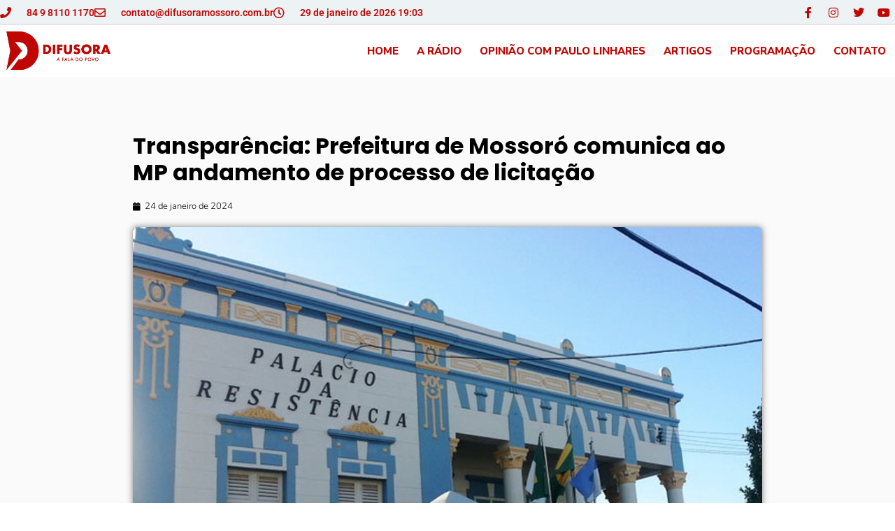

--- FILE ---
content_type: text/html; charset=UTF-8
request_url: https://difusoramossoro.com.br/transparencia-prefeitura-de-mossoro-comunica-ao-mp-andamento-de-processo-de-licitacao/
body_size: 17809
content:
<!doctype html>
<html lang="pt-BR" xmlns:og="http://ogp.me/ns#" xmlns:fb="http://ogp.me/ns/fb#">
<head>
	<meta charset="UTF-8">
	<meta name="viewport" content="width=device-width, initial-scale=1">
	<link rel="profile" href="https://gmpg.org/xfn/11">
	<title>Transparência: Prefeitura de Mossoró comunica ao MP andamento de processo de licitação &#8211; Rádio Difusora de Mossoró</title>
<meta name='robots' content='max-image-preview:large' />
	<style>img:is([sizes="auto" i], [sizes^="auto," i]) { contain-intrinsic-size: 3000px 1500px }</style>
	<link rel="alternate" type="application/rss+xml" title="Feed para Rádio Difusora de Mossoró &raquo;" href="https://difusoramossoro.com.br/feed/" />
<link rel="alternate" type="application/rss+xml" title="Feed de comentários para Rádio Difusora de Mossoró &raquo;" href="https://difusoramossoro.com.br/comments/feed/" />
<link rel="alternate" type="application/rss+xml" title="Feed de comentários para Rádio Difusora de Mossoró &raquo; Transparência: Prefeitura de Mossoró comunica ao MP andamento de processo de licitação" href="https://difusoramossoro.com.br/transparencia-prefeitura-de-mossoro-comunica-ao-mp-andamento-de-processo-de-licitacao/feed/" />
<script>
window._wpemojiSettings = {"baseUrl":"https:\/\/s.w.org\/images\/core\/emoji\/15.0.3\/72x72\/","ext":".png","svgUrl":"https:\/\/s.w.org\/images\/core\/emoji\/15.0.3\/svg\/","svgExt":".svg","source":{"concatemoji":"https:\/\/difusoramossoro.com.br\/wp-includes\/js\/wp-emoji-release.min.js?ver=6.7.4"}};
/*! This file is auto-generated */
!function(i,n){var o,s,e;function c(e){try{var t={supportTests:e,timestamp:(new Date).valueOf()};sessionStorage.setItem(o,JSON.stringify(t))}catch(e){}}function p(e,t,n){e.clearRect(0,0,e.canvas.width,e.canvas.height),e.fillText(t,0,0);var t=new Uint32Array(e.getImageData(0,0,e.canvas.width,e.canvas.height).data),r=(e.clearRect(0,0,e.canvas.width,e.canvas.height),e.fillText(n,0,0),new Uint32Array(e.getImageData(0,0,e.canvas.width,e.canvas.height).data));return t.every(function(e,t){return e===r[t]})}function u(e,t,n){switch(t){case"flag":return n(e,"\ud83c\udff3\ufe0f\u200d\u26a7\ufe0f","\ud83c\udff3\ufe0f\u200b\u26a7\ufe0f")?!1:!n(e,"\ud83c\uddfa\ud83c\uddf3","\ud83c\uddfa\u200b\ud83c\uddf3")&&!n(e,"\ud83c\udff4\udb40\udc67\udb40\udc62\udb40\udc65\udb40\udc6e\udb40\udc67\udb40\udc7f","\ud83c\udff4\u200b\udb40\udc67\u200b\udb40\udc62\u200b\udb40\udc65\u200b\udb40\udc6e\u200b\udb40\udc67\u200b\udb40\udc7f");case"emoji":return!n(e,"\ud83d\udc26\u200d\u2b1b","\ud83d\udc26\u200b\u2b1b")}return!1}function f(e,t,n){var r="undefined"!=typeof WorkerGlobalScope&&self instanceof WorkerGlobalScope?new OffscreenCanvas(300,150):i.createElement("canvas"),a=r.getContext("2d",{willReadFrequently:!0}),o=(a.textBaseline="top",a.font="600 32px Arial",{});return e.forEach(function(e){o[e]=t(a,e,n)}),o}function t(e){var t=i.createElement("script");t.src=e,t.defer=!0,i.head.appendChild(t)}"undefined"!=typeof Promise&&(o="wpEmojiSettingsSupports",s=["flag","emoji"],n.supports={everything:!0,everythingExceptFlag:!0},e=new Promise(function(e){i.addEventListener("DOMContentLoaded",e,{once:!0})}),new Promise(function(t){var n=function(){try{var e=JSON.parse(sessionStorage.getItem(o));if("object"==typeof e&&"number"==typeof e.timestamp&&(new Date).valueOf()<e.timestamp+604800&&"object"==typeof e.supportTests)return e.supportTests}catch(e){}return null}();if(!n){if("undefined"!=typeof Worker&&"undefined"!=typeof OffscreenCanvas&&"undefined"!=typeof URL&&URL.createObjectURL&&"undefined"!=typeof Blob)try{var e="postMessage("+f.toString()+"("+[JSON.stringify(s),u.toString(),p.toString()].join(",")+"));",r=new Blob([e],{type:"text/javascript"}),a=new Worker(URL.createObjectURL(r),{name:"wpTestEmojiSupports"});return void(a.onmessage=function(e){c(n=e.data),a.terminate(),t(n)})}catch(e){}c(n=f(s,u,p))}t(n)}).then(function(e){for(var t in e)n.supports[t]=e[t],n.supports.everything=n.supports.everything&&n.supports[t],"flag"!==t&&(n.supports.everythingExceptFlag=n.supports.everythingExceptFlag&&n.supports[t]);n.supports.everythingExceptFlag=n.supports.everythingExceptFlag&&!n.supports.flag,n.DOMReady=!1,n.readyCallback=function(){n.DOMReady=!0}}).then(function(){return e}).then(function(){var e;n.supports.everything||(n.readyCallback(),(e=n.source||{}).concatemoji?t(e.concatemoji):e.wpemoji&&e.twemoji&&(t(e.twemoji),t(e.wpemoji)))}))}((window,document),window._wpemojiSettings);
</script>

<link rel='stylesheet' id='audio11-html5-site-css-css' href='https://difusoramossoro.com.br/wp-content/plugins/lbg-audio11-html5-shoutcast_history/audio11_html5_radio_history/audio11_html5.css?ver=6.7.4' media='all' />
<style id='wp-emoji-styles-inline-css'>

	img.wp-smiley, img.emoji {
		display: inline !important;
		border: none !important;
		box-shadow: none !important;
		height: 1em !important;
		width: 1em !important;
		margin: 0 0.07em !important;
		vertical-align: -0.1em !important;
		background: none !important;
		padding: 0 !important;
	}
</style>
<link rel='stylesheet' id='wp-block-library-css' href='https://difusoramossoro.com.br/wp-includes/css/dist/block-library/style.min.css?ver=6.7.4' media='all' />
<link rel='stylesheet' id='jet-engine-frontend-css' href='https://difusoramossoro.com.br/wp-content/plugins/jet-engine/assets/css/frontend.css?ver=3.8.1.1' media='all' />
<style id='global-styles-inline-css'>
:root{--wp--preset--aspect-ratio--square: 1;--wp--preset--aspect-ratio--4-3: 4/3;--wp--preset--aspect-ratio--3-4: 3/4;--wp--preset--aspect-ratio--3-2: 3/2;--wp--preset--aspect-ratio--2-3: 2/3;--wp--preset--aspect-ratio--16-9: 16/9;--wp--preset--aspect-ratio--9-16: 9/16;--wp--preset--color--black: #000000;--wp--preset--color--cyan-bluish-gray: #abb8c3;--wp--preset--color--white: #ffffff;--wp--preset--color--pale-pink: #f78da7;--wp--preset--color--vivid-red: #cf2e2e;--wp--preset--color--luminous-vivid-orange: #ff6900;--wp--preset--color--luminous-vivid-amber: #fcb900;--wp--preset--color--light-green-cyan: #7bdcb5;--wp--preset--color--vivid-green-cyan: #00d084;--wp--preset--color--pale-cyan-blue: #8ed1fc;--wp--preset--color--vivid-cyan-blue: #0693e3;--wp--preset--color--vivid-purple: #9b51e0;--wp--preset--gradient--vivid-cyan-blue-to-vivid-purple: linear-gradient(135deg,rgba(6,147,227,1) 0%,rgb(155,81,224) 100%);--wp--preset--gradient--light-green-cyan-to-vivid-green-cyan: linear-gradient(135deg,rgb(122,220,180) 0%,rgb(0,208,130) 100%);--wp--preset--gradient--luminous-vivid-amber-to-luminous-vivid-orange: linear-gradient(135deg,rgba(252,185,0,1) 0%,rgba(255,105,0,1) 100%);--wp--preset--gradient--luminous-vivid-orange-to-vivid-red: linear-gradient(135deg,rgba(255,105,0,1) 0%,rgb(207,46,46) 100%);--wp--preset--gradient--very-light-gray-to-cyan-bluish-gray: linear-gradient(135deg,rgb(238,238,238) 0%,rgb(169,184,195) 100%);--wp--preset--gradient--cool-to-warm-spectrum: linear-gradient(135deg,rgb(74,234,220) 0%,rgb(151,120,209) 20%,rgb(207,42,186) 40%,rgb(238,44,130) 60%,rgb(251,105,98) 80%,rgb(254,248,76) 100%);--wp--preset--gradient--blush-light-purple: linear-gradient(135deg,rgb(255,206,236) 0%,rgb(152,150,240) 100%);--wp--preset--gradient--blush-bordeaux: linear-gradient(135deg,rgb(254,205,165) 0%,rgb(254,45,45) 50%,rgb(107,0,62) 100%);--wp--preset--gradient--luminous-dusk: linear-gradient(135deg,rgb(255,203,112) 0%,rgb(199,81,192) 50%,rgb(65,88,208) 100%);--wp--preset--gradient--pale-ocean: linear-gradient(135deg,rgb(255,245,203) 0%,rgb(182,227,212) 50%,rgb(51,167,181) 100%);--wp--preset--gradient--electric-grass: linear-gradient(135deg,rgb(202,248,128) 0%,rgb(113,206,126) 100%);--wp--preset--gradient--midnight: linear-gradient(135deg,rgb(2,3,129) 0%,rgb(40,116,252) 100%);--wp--preset--font-size--small: 13px;--wp--preset--font-size--medium: 20px;--wp--preset--font-size--large: 36px;--wp--preset--font-size--x-large: 42px;--wp--preset--spacing--20: 0.44rem;--wp--preset--spacing--30: 0.67rem;--wp--preset--spacing--40: 1rem;--wp--preset--spacing--50: 1.5rem;--wp--preset--spacing--60: 2.25rem;--wp--preset--spacing--70: 3.38rem;--wp--preset--spacing--80: 5.06rem;--wp--preset--shadow--natural: 6px 6px 9px rgba(0, 0, 0, 0.2);--wp--preset--shadow--deep: 12px 12px 50px rgba(0, 0, 0, 0.4);--wp--preset--shadow--sharp: 6px 6px 0px rgba(0, 0, 0, 0.2);--wp--preset--shadow--outlined: 6px 6px 0px -3px rgba(255, 255, 255, 1), 6px 6px rgba(0, 0, 0, 1);--wp--preset--shadow--crisp: 6px 6px 0px rgba(0, 0, 0, 1);}:root { --wp--style--global--content-size: 800px;--wp--style--global--wide-size: 1200px; }:where(body) { margin: 0; }.wp-site-blocks > .alignleft { float: left; margin-right: 2em; }.wp-site-blocks > .alignright { float: right; margin-left: 2em; }.wp-site-blocks > .aligncenter { justify-content: center; margin-left: auto; margin-right: auto; }:where(.wp-site-blocks) > * { margin-block-start: 24px; margin-block-end: 0; }:where(.wp-site-blocks) > :first-child { margin-block-start: 0; }:where(.wp-site-blocks) > :last-child { margin-block-end: 0; }:root { --wp--style--block-gap: 24px; }:root :where(.is-layout-flow) > :first-child{margin-block-start: 0;}:root :where(.is-layout-flow) > :last-child{margin-block-end: 0;}:root :where(.is-layout-flow) > *{margin-block-start: 24px;margin-block-end: 0;}:root :where(.is-layout-constrained) > :first-child{margin-block-start: 0;}:root :where(.is-layout-constrained) > :last-child{margin-block-end: 0;}:root :where(.is-layout-constrained) > *{margin-block-start: 24px;margin-block-end: 0;}:root :where(.is-layout-flex){gap: 24px;}:root :where(.is-layout-grid){gap: 24px;}.is-layout-flow > .alignleft{float: left;margin-inline-start: 0;margin-inline-end: 2em;}.is-layout-flow > .alignright{float: right;margin-inline-start: 2em;margin-inline-end: 0;}.is-layout-flow > .aligncenter{margin-left: auto !important;margin-right: auto !important;}.is-layout-constrained > .alignleft{float: left;margin-inline-start: 0;margin-inline-end: 2em;}.is-layout-constrained > .alignright{float: right;margin-inline-start: 2em;margin-inline-end: 0;}.is-layout-constrained > .aligncenter{margin-left: auto !important;margin-right: auto !important;}.is-layout-constrained > :where(:not(.alignleft):not(.alignright):not(.alignfull)){max-width: var(--wp--style--global--content-size);margin-left: auto !important;margin-right: auto !important;}.is-layout-constrained > .alignwide{max-width: var(--wp--style--global--wide-size);}body .is-layout-flex{display: flex;}.is-layout-flex{flex-wrap: wrap;align-items: center;}.is-layout-flex > :is(*, div){margin: 0;}body .is-layout-grid{display: grid;}.is-layout-grid > :is(*, div){margin: 0;}body{padding-top: 0px;padding-right: 0px;padding-bottom: 0px;padding-left: 0px;}a:where(:not(.wp-element-button)){text-decoration: underline;}:root :where(.wp-element-button, .wp-block-button__link){background-color: #32373c;border-width: 0;color: #fff;font-family: inherit;font-size: inherit;line-height: inherit;padding: calc(0.667em + 2px) calc(1.333em + 2px);text-decoration: none;}.has-black-color{color: var(--wp--preset--color--black) !important;}.has-cyan-bluish-gray-color{color: var(--wp--preset--color--cyan-bluish-gray) !important;}.has-white-color{color: var(--wp--preset--color--white) !important;}.has-pale-pink-color{color: var(--wp--preset--color--pale-pink) !important;}.has-vivid-red-color{color: var(--wp--preset--color--vivid-red) !important;}.has-luminous-vivid-orange-color{color: var(--wp--preset--color--luminous-vivid-orange) !important;}.has-luminous-vivid-amber-color{color: var(--wp--preset--color--luminous-vivid-amber) !important;}.has-light-green-cyan-color{color: var(--wp--preset--color--light-green-cyan) !important;}.has-vivid-green-cyan-color{color: var(--wp--preset--color--vivid-green-cyan) !important;}.has-pale-cyan-blue-color{color: var(--wp--preset--color--pale-cyan-blue) !important;}.has-vivid-cyan-blue-color{color: var(--wp--preset--color--vivid-cyan-blue) !important;}.has-vivid-purple-color{color: var(--wp--preset--color--vivid-purple) !important;}.has-black-background-color{background-color: var(--wp--preset--color--black) !important;}.has-cyan-bluish-gray-background-color{background-color: var(--wp--preset--color--cyan-bluish-gray) !important;}.has-white-background-color{background-color: var(--wp--preset--color--white) !important;}.has-pale-pink-background-color{background-color: var(--wp--preset--color--pale-pink) !important;}.has-vivid-red-background-color{background-color: var(--wp--preset--color--vivid-red) !important;}.has-luminous-vivid-orange-background-color{background-color: var(--wp--preset--color--luminous-vivid-orange) !important;}.has-luminous-vivid-amber-background-color{background-color: var(--wp--preset--color--luminous-vivid-amber) !important;}.has-light-green-cyan-background-color{background-color: var(--wp--preset--color--light-green-cyan) !important;}.has-vivid-green-cyan-background-color{background-color: var(--wp--preset--color--vivid-green-cyan) !important;}.has-pale-cyan-blue-background-color{background-color: var(--wp--preset--color--pale-cyan-blue) !important;}.has-vivid-cyan-blue-background-color{background-color: var(--wp--preset--color--vivid-cyan-blue) !important;}.has-vivid-purple-background-color{background-color: var(--wp--preset--color--vivid-purple) !important;}.has-black-border-color{border-color: var(--wp--preset--color--black) !important;}.has-cyan-bluish-gray-border-color{border-color: var(--wp--preset--color--cyan-bluish-gray) !important;}.has-white-border-color{border-color: var(--wp--preset--color--white) !important;}.has-pale-pink-border-color{border-color: var(--wp--preset--color--pale-pink) !important;}.has-vivid-red-border-color{border-color: var(--wp--preset--color--vivid-red) !important;}.has-luminous-vivid-orange-border-color{border-color: var(--wp--preset--color--luminous-vivid-orange) !important;}.has-luminous-vivid-amber-border-color{border-color: var(--wp--preset--color--luminous-vivid-amber) !important;}.has-light-green-cyan-border-color{border-color: var(--wp--preset--color--light-green-cyan) !important;}.has-vivid-green-cyan-border-color{border-color: var(--wp--preset--color--vivid-green-cyan) !important;}.has-pale-cyan-blue-border-color{border-color: var(--wp--preset--color--pale-cyan-blue) !important;}.has-vivid-cyan-blue-border-color{border-color: var(--wp--preset--color--vivid-cyan-blue) !important;}.has-vivid-purple-border-color{border-color: var(--wp--preset--color--vivid-purple) !important;}.has-vivid-cyan-blue-to-vivid-purple-gradient-background{background: var(--wp--preset--gradient--vivid-cyan-blue-to-vivid-purple) !important;}.has-light-green-cyan-to-vivid-green-cyan-gradient-background{background: var(--wp--preset--gradient--light-green-cyan-to-vivid-green-cyan) !important;}.has-luminous-vivid-amber-to-luminous-vivid-orange-gradient-background{background: var(--wp--preset--gradient--luminous-vivid-amber-to-luminous-vivid-orange) !important;}.has-luminous-vivid-orange-to-vivid-red-gradient-background{background: var(--wp--preset--gradient--luminous-vivid-orange-to-vivid-red) !important;}.has-very-light-gray-to-cyan-bluish-gray-gradient-background{background: var(--wp--preset--gradient--very-light-gray-to-cyan-bluish-gray) !important;}.has-cool-to-warm-spectrum-gradient-background{background: var(--wp--preset--gradient--cool-to-warm-spectrum) !important;}.has-blush-light-purple-gradient-background{background: var(--wp--preset--gradient--blush-light-purple) !important;}.has-blush-bordeaux-gradient-background{background: var(--wp--preset--gradient--blush-bordeaux) !important;}.has-luminous-dusk-gradient-background{background: var(--wp--preset--gradient--luminous-dusk) !important;}.has-pale-ocean-gradient-background{background: var(--wp--preset--gradient--pale-ocean) !important;}.has-electric-grass-gradient-background{background: var(--wp--preset--gradient--electric-grass) !important;}.has-midnight-gradient-background{background: var(--wp--preset--gradient--midnight) !important;}.has-small-font-size{font-size: var(--wp--preset--font-size--small) !important;}.has-medium-font-size{font-size: var(--wp--preset--font-size--medium) !important;}.has-large-font-size{font-size: var(--wp--preset--font-size--large) !important;}.has-x-large-font-size{font-size: var(--wp--preset--font-size--x-large) !important;}
:root :where(.wp-block-pullquote){font-size: 1.5em;line-height: 1.6;}
</style>
<link rel='stylesheet' id='argolante-radio-player-style-css' href='https://difusoramossoro.com.br/wp-content/plugins/audio-player/assets/css/argolante-radio-player.css?ver=1.0.0' media='all' />
<link rel='stylesheet' id='erplayer-frontend-css' href='https://difusoramossoro.com.br/wp-content/plugins/erplayer/inc/frontend/assets/css/erplayer.css?ver%5BElementor%20tested%20up%20to%5D&#038;ver%5BPRO%20Elements%20tested%20up%20to%5D&#038;ver%5B0%5D' media='all' />
<link rel='stylesheet' id='erplayer-icons-css' href='https://difusoramossoro.com.br/wp-content/plugins/erplayer/inc/frontend/assets/font/erplayer-icons/styles.css?ver%5BElementor%20tested%20up%20to%5D&#038;ver%5BPRO%20Elements%20tested%20up%20to%5D&#038;ver%5B0%5D' media='all' />
<link rel='stylesheet' id='hostinger-reach-subscription-block-css' href='https://difusoramossoro.com.br/wp-content/plugins/hostinger-reach/frontend/dist/blocks/subscription.css?ver=1766166124' media='all' />
<link rel='stylesheet' id='hello-elementor-css' href='https://difusoramossoro.com.br/wp-content/themes/hello-elementor/assets/css/reset.css?ver=3.4.5' media='all' />
<link rel='stylesheet' id='hello-elementor-theme-style-css' href='https://difusoramossoro.com.br/wp-content/themes/hello-elementor/assets/css/theme.css?ver=3.4.5' media='all' />
<link rel='stylesheet' id='hello-elementor-header-footer-css' href='https://difusoramossoro.com.br/wp-content/themes/hello-elementor/assets/css/header-footer.css?ver=3.4.5' media='all' />
<link rel='stylesheet' id='elementor-frontend-css' href='https://difusoramossoro.com.br/wp-content/plugins/elementor/assets/css/frontend.min.css?ver=3.33.6' media='all' />
<link rel='stylesheet' id='widget-icon-list-css' href='https://difusoramossoro.com.br/wp-content/plugins/elementor/assets/css/widget-icon-list.min.css?ver=3.33.6' media='all' />
<link rel='stylesheet' id='widget-social-icons-css' href='https://difusoramossoro.com.br/wp-content/plugins/elementor/assets/css/widget-social-icons.min.css?ver=3.33.6' media='all' />
<link rel='stylesheet' id='e-apple-webkit-css' href='https://difusoramossoro.com.br/wp-content/plugins/elementor/assets/css/conditionals/apple-webkit.min.css?ver=3.33.6' media='all' />
<link rel='stylesheet' id='widget-image-css' href='https://difusoramossoro.com.br/wp-content/plugins/elementor/assets/css/widget-image.min.css?ver=3.33.6' media='all' />
<link rel='stylesheet' id='widget-nav-menu-css' href='https://difusoramossoro.com.br/wp-content/plugins/pro-elements/assets/css/widget-nav-menu.min.css?ver=3.33.2' media='all' />
<link rel='stylesheet' id='e-shapes-css' href='https://difusoramossoro.com.br/wp-content/plugins/elementor/assets/css/conditionals/shapes.min.css?ver=3.33.6' media='all' />
<link rel='stylesheet' id='widget-heading-css' href='https://difusoramossoro.com.br/wp-content/plugins/elementor/assets/css/widget-heading.min.css?ver=3.33.6' media='all' />
<link rel='stylesheet' id='widget-post-info-css' href='https://difusoramossoro.com.br/wp-content/plugins/pro-elements/assets/css/widget-post-info.min.css?ver=3.33.2' media='all' />
<link rel='stylesheet' id='elementor-icons-shared-0-css' href='https://difusoramossoro.com.br/wp-content/plugins/elementor/assets/lib/font-awesome/css/fontawesome.min.css?ver=5.15.3' media='all' />
<link rel='stylesheet' id='elementor-icons-fa-regular-css' href='https://difusoramossoro.com.br/wp-content/plugins/elementor/assets/lib/font-awesome/css/regular.min.css?ver=5.15.3' media='all' />
<link rel='stylesheet' id='elementor-icons-fa-solid-css' href='https://difusoramossoro.com.br/wp-content/plugins/elementor/assets/lib/font-awesome/css/solid.min.css?ver=5.15.3' media='all' />
<link rel='stylesheet' id='elementor-icons-css' href='https://difusoramossoro.com.br/wp-content/plugins/elementor/assets/lib/eicons/css/elementor-icons.min.css?ver=5.44.0' media='all' />
<link rel='stylesheet' id='elementor-post-28586-css' href='https://difusoramossoro.com.br/wp-content/uploads/elementor/css/post-28586.css?ver=1767025469' media='all' />
<link rel='stylesheet' id='elementor-post-25-css' href='https://difusoramossoro.com.br/wp-content/uploads/elementor/css/post-25.css?ver=1767025469' media='all' />
<link rel='stylesheet' id='elementor-post-119-css' href='https://difusoramossoro.com.br/wp-content/uploads/elementor/css/post-119.css?ver=1767025470' media='all' />
<link rel='stylesheet' id='elementor-post-129-css' href='https://difusoramossoro.com.br/wp-content/uploads/elementor/css/post-129.css?ver=1767025470' media='all' />
<link rel='stylesheet' id='__EPYT__style-css' href='https://difusoramossoro.com.br/wp-content/plugins/youtube-embed-plus/styles/ytprefs.min.css?ver=14.2.3.3' media='all' />
<style id='__EPYT__style-inline-css'>

                .epyt-gallery-thumb {
                        width: 33.333%;
                }
                
</style>
<link rel='stylesheet' id='elementor-gf-local-roboto-css' href='https://difusoramossoro.com.br/wp-content/uploads/elementor/google-fonts/css/roboto.css?ver=1750402462' media='all' />
<link rel='stylesheet' id='elementor-gf-robotoslab-css' href='https://fonts.googleapis.com/css?family=Roboto+Slab:100,100italic,200,200italic,300,300italic,400,400italic,500,500italic,600,600italic,700,700italic,800,800italic,900,900italic&#038;display=auto' media='all' />
<link rel='stylesheet' id='elementor-gf-nunitosans-css' href='https://fonts.googleapis.com/css?family=Nunito+Sans:100,100italic,200,200italic,300,300italic,400,400italic,500,500italic,600,600italic,700,700italic,800,800italic,900,900italic&#038;display=auto' media='all' />
<link rel='stylesheet' id='elementor-gf-local-nunito-css' href='https://difusoramossoro.com.br/wp-content/uploads/elementor/google-fonts/css/nunito.css?ver=1750402401' media='all' />
<link rel='stylesheet' id='elementor-gf-local-poppins-css' href='https://difusoramossoro.com.br/wp-content/uploads/elementor/google-fonts/css/poppins.css?ver=1750402467' media='all' />
<link rel='stylesheet' id='elementor-icons-fa-brands-css' href='https://difusoramossoro.com.br/wp-content/plugins/elementor/assets/lib/font-awesome/css/brands.min.css?ver=5.15.3' media='all' />
<script src="https://difusoramossoro.com.br/wp-includes/js/jquery/jquery.min.js?ver=3.7.1" id="jquery-core-js"></script>
<script src="https://difusoramossoro.com.br/wp-includes/js/jquery/jquery-migrate.min.js?ver=3.4.1" id="jquery-migrate-js"></script>
<script src="https://difusoramossoro.com.br/wp-content/plugins/lbg-audio11-html5-shoutcast_history/audio11_html5_radio_history/js/audio11_html5.js?ver=6.7.4" id="lbg-audio11-html5-js"></script>
<script id="__ytprefs__-js-extra">
var _EPYT_ = {"ajaxurl":"https:\/\/difusoramossoro.com.br\/wp-admin\/admin-ajax.php","security":"a661c233ee","gallery_scrolloffset":"20","eppathtoscripts":"https:\/\/difusoramossoro.com.br\/wp-content\/plugins\/youtube-embed-plus\/scripts\/","eppath":"https:\/\/difusoramossoro.com.br\/wp-content\/plugins\/youtube-embed-plus\/","epresponsiveselector":"[\"iframe.__youtube_prefs_widget__\"]","epdovol":"1","version":"14.2.3.3","evselector":"iframe.__youtube_prefs__[src], iframe[src*=\"youtube.com\/embed\/\"], iframe[src*=\"youtube-nocookie.com\/embed\/\"]","ajax_compat":"","maxres_facade":"eager","ytapi_load":"light","pause_others":"","stopMobileBuffer":"1","facade_mode":"","not_live_on_channel":""};
</script>
<script src="https://difusoramossoro.com.br/wp-content/plugins/youtube-embed-plus/scripts/ytprefs.min.js?ver=14.2.3.3" id="__ytprefs__-js"></script>
<link rel="https://api.w.org/" href="https://difusoramossoro.com.br/wp-json/" /><link rel="alternate" title="JSON" type="application/json" href="https://difusoramossoro.com.br/wp-json/wp/v2/posts/13880" /><link rel="EditURI" type="application/rsd+xml" title="RSD" href="https://difusoramossoro.com.br/xmlrpc.php?rsd" />
<meta name="generator" content="WordPress 6.7.4" />
<link rel="canonical" href="https://difusoramossoro.com.br/transparencia-prefeitura-de-mossoro-comunica-ao-mp-andamento-de-processo-de-licitacao/" />
<link rel='shortlink' href='https://difusoramossoro.com.br/?p=13880' />
<link rel="alternate" title="oEmbed (JSON)" type="application/json+oembed" href="https://difusoramossoro.com.br/wp-json/oembed/1.0/embed?url=https%3A%2F%2Fdifusoramossoro.com.br%2Ftransparencia-prefeitura-de-mossoro-comunica-ao-mp-andamento-de-processo-de-licitacao%2F" />
<link rel="alternate" title="oEmbed (XML)" type="text/xml+oembed" href="https://difusoramossoro.com.br/wp-json/oembed/1.0/embed?url=https%3A%2F%2Fdifusoramossoro.com.br%2Ftransparencia-prefeitura-de-mossoro-comunica-ao-mp-andamento-de-processo-de-licitacao%2F&#038;format=xml" />
<meta name="generator" content="Elementor 3.33.6; features: additional_custom_breakpoints; settings: css_print_method-external, google_font-enabled, font_display-auto">
			<style>
				.e-con.e-parent:nth-of-type(n+4):not(.e-lazyloaded):not(.e-no-lazyload),
				.e-con.e-parent:nth-of-type(n+4):not(.e-lazyloaded):not(.e-no-lazyload) * {
					background-image: none !important;
				}
				@media screen and (max-height: 1024px) {
					.e-con.e-parent:nth-of-type(n+3):not(.e-lazyloaded):not(.e-no-lazyload),
					.e-con.e-parent:nth-of-type(n+3):not(.e-lazyloaded):not(.e-no-lazyload) * {
						background-image: none !important;
					}
				}
				@media screen and (max-height: 640px) {
					.e-con.e-parent:nth-of-type(n+2):not(.e-lazyloaded):not(.e-no-lazyload),
					.e-con.e-parent:nth-of-type(n+2):not(.e-lazyloaded):not(.e-no-lazyload) * {
						background-image: none !important;
					}
				}
			</style>
			<link rel="icon" href="https://difusoramossoro.com.br/wp-content/uploads/2021/10/cropped-favicon-difusora-32x32.png" sizes="32x32" />
<link rel="icon" href="https://difusoramossoro.com.br/wp-content/uploads/2021/10/cropped-favicon-difusora-192x192.png" sizes="192x192" />
<link rel="apple-touch-icon" href="https://difusoramossoro.com.br/wp-content/uploads/2021/10/cropped-favicon-difusora-180x180.png" />
<meta name="msapplication-TileImage" content="https://difusoramossoro.com.br/wp-content/uploads/2021/10/cropped-favicon-difusora-270x270.png" />

<!-- START - Heateor Open Graph Meta Tags 1.1.12 -->
<link rel="canonical" href="https://difusoramossoro.com.br/transparencia-prefeitura-de-mossoro-comunica-ao-mp-andamento-de-processo-de-licitacao/"/>
<meta name="description" content="A Prefeitura de Mossoró divulgou nota sobre uma licitação de mais de R$ 3 milhões, realizada pelo município, no Pregão Eletrônico nº 22/2023-SMS, para fornecimento de alimentos à Secretaria de Saúde. A Procuradoria Geral do município apresentou todos os documentos ao Ministério Público Estadual, e a"/>
<meta property="og:locale" content="pt_BR"/>
<meta property="og:site_name" content="Rádio Difusora de Mossoró"/>
<meta property="og:title" content="Transparência: Prefeitura de Mossoró comunica ao MP andamento de processo de licitação"/>
<meta property="og:url" content="https://difusoramossoro.com.br/transparencia-prefeitura-de-mossoro-comunica-ao-mp-andamento-de-processo-de-licitacao/"/>
<meta property="og:type" content="article"/>
<meta property="og:image" content="https://difusoramossoro.com.br/wp-content/uploads/2024/01/prefeitura-Mossoro-1053064749.jpg"/>
<meta property="og:description" content="A Prefeitura de Mossoró divulgou nota sobre uma licitação de mais de R$ 3 milhões, realizada pelo município, no Pregão Eletrônico nº 22/2023-SMS, para fornecimento de alimentos à Secretaria de Saúde. A Procuradoria Geral do município apresentou todos os documentos ao Ministério Público Estadual, e a"/>
<meta name="twitter:title" content="Transparência: Prefeitura de Mossoró comunica ao MP andamento de processo de licitação"/>
<meta name="twitter:url" content="https://difusoramossoro.com.br/transparencia-prefeitura-de-mossoro-comunica-ao-mp-andamento-de-processo-de-licitacao/"/>
<meta name="twitter:description" content="A Prefeitura de Mossoró divulgou nota sobre uma licitação de mais de R$ 3 milhões, realizada pelo município, no Pregão Eletrônico nº 22/2023-SMS, para fornecimento de alimentos à Secretaria de Saúde. A Procuradoria Geral do município apresentou todos os documentos ao Ministério Público Estadual, e a"/>
<meta name="twitter:image" content="https://difusoramossoro.com.br/wp-content/uploads/2024/01/prefeitura-Mossoro-1053064749.jpg"/>
<meta name="twitter:card" content="summary_large_image"/>
<meta itemprop="name" content="Transparência: Prefeitura de Mossoró comunica ao MP andamento de processo de licitação"/>
<meta itemprop="description" content="A Prefeitura de Mossoró divulgou nota sobre uma licitação de mais de R$ 3 milhões, realizada pelo município, no Pregão Eletrônico nº 22/2023-SMS, para fornecimento de alimentos à Secretaria de Saúde. A Procuradoria Geral do município apresentou todos os documentos ao Ministério Público Estadual, e a"/>
<meta itemprop="image" content="https://difusoramossoro.com.br/wp-content/uploads/2024/01/prefeitura-Mossoro-1053064749.jpg"/>
<!-- END - Heateor Open Graph Meta Tags -->

</head>
<body class="post-template-default single single-post postid-13880 single-format-standard wp-custom-logo wp-embed-responsive hello-elementor-default elementor-default elementor-kit-28586 elementor-page-129">


<a class="skip-link screen-reader-text" href="#content">Ir para o conteúdo</a>

		<header data-elementor-type="header" data-elementor-id="25" class="elementor elementor-25 elementor-location-header" data-elementor-post-type="elementor_library">
			<div class="elementor-element elementor-element-c485575 e-flex e-con-boxed e-con e-parent" data-id="c485575" data-element_type="container" data-settings="{&quot;background_background&quot;:&quot;classic&quot;}">
					<div class="e-con-inner">
		<div class="elementor-element elementor-element-539ae55 e-con-full e-flex e-con e-child" data-id="539ae55" data-element_type="container">
				<div class="elementor-element elementor-element-9af6dc1 elementor-icon-list--layout-inline elementor-mobile-align-center elementor-hidden-phone elementor-list-item-link-full_width elementor-widget elementor-widget-icon-list" data-id="9af6dc1" data-element_type="widget" data-widget_type="icon-list.default">
				<div class="elementor-widget-container">
							<ul class="elementor-icon-list-items elementor-inline-items">
							<li class="elementor-icon-list-item elementor-inline-item">
											<span class="elementor-icon-list-icon">
							<i aria-hidden="true" class="fas fa-phone"></i>						</span>
										<span class="elementor-icon-list-text">84 9 8110 1170</span>
									</li>
								<li class="elementor-icon-list-item elementor-inline-item">
											<span class="elementor-icon-list-icon">
							<i aria-hidden="true" class="far fa-envelope"></i>						</span>
										<span class="elementor-icon-list-text">contato@difusoramossoro.com.br</span>
									</li>
								<li class="elementor-icon-list-item elementor-inline-item">
											<span class="elementor-icon-list-icon">
							<i aria-hidden="true" class="far fa-clock"></i>						</span>
										<span class="elementor-icon-list-text">29 de janeiro de 2026 19:03</span>
									</li>
						</ul>
						</div>
				</div>
				</div>
		<div class="elementor-element elementor-element-df5e131 e-con-full e-flex e-con e-child" data-id="df5e131" data-element_type="container">
				<div class="elementor-element elementor-element-449340c e-grid-align-right e-grid-align-mobile-center elementor-widget__width-initial elementor-shape-rounded elementor-grid-0 elementor-widget elementor-widget-social-icons" data-id="449340c" data-element_type="widget" data-widget_type="social-icons.default">
				<div class="elementor-widget-container">
							<div class="elementor-social-icons-wrapper elementor-grid" role="list">
							<span class="elementor-grid-item" role="listitem">
					<a class="elementor-icon elementor-social-icon elementor-social-icon-facebook-f elementor-repeater-item-5646027" target="_blank">
						<span class="elementor-screen-only">Facebook-f</span>
						<i aria-hidden="true" class="fab fa-facebook-f"></i>					</a>
				</span>
							<span class="elementor-grid-item" role="listitem">
					<a class="elementor-icon elementor-social-icon elementor-social-icon-instagram elementor-repeater-item-7c2bcc0" target="_blank">
						<span class="elementor-screen-only">Instagram</span>
						<i aria-hidden="true" class="fab fa-instagram"></i>					</a>
				</span>
							<span class="elementor-grid-item" role="listitem">
					<a class="elementor-icon elementor-social-icon elementor-social-icon-twitter elementor-repeater-item-72bc942" target="_blank">
						<span class="elementor-screen-only">Twitter</span>
						<i aria-hidden="true" class="fab fa-twitter"></i>					</a>
				</span>
							<span class="elementor-grid-item" role="listitem">
					<a class="elementor-icon elementor-social-icon elementor-social-icon-youtube elementor-repeater-item-4b27cd1" target="_blank">
						<span class="elementor-screen-only">Youtube</span>
						<i aria-hidden="true" class="fab fa-youtube"></i>					</a>
				</span>
					</div>
						</div>
				</div>
				</div>
					</div>
				</div>
		<div class="elementor-element elementor-element-aceeac3 e-flex e-con-boxed e-con e-parent" data-id="aceeac3" data-element_type="container" data-settings="{&quot;background_background&quot;:&quot;classic&quot;}">
					<div class="e-con-inner">
		<div class="elementor-element elementor-element-6cd0960 e-con-full e-flex e-con e-child" data-id="6cd0960" data-element_type="container">
				<div class="elementor-element elementor-element-a8f1bed elementor-widget elementor-widget-theme-site-logo elementor-widget-image" data-id="a8f1bed" data-element_type="widget" data-widget_type="theme-site-logo.default">
				<div class="elementor-widget-container">
											<a href="https://difusoramossoro.com.br">
			<img src="https://difusoramossoro.com.br/wp-content/uploads/2025/11/Design-sem-nome.png" title="Design sem nome" alt="Design sem nome" loading="lazy" />				</a>
											</div>
				</div>
				</div>
		<div class="elementor-element elementor-element-3974e1f e-con-full e-flex e-con e-child" data-id="3974e1f" data-element_type="container">
				<div class="elementor-element elementor-element-71776e6 elementor-nav-menu__align-end elementor-nav-menu--stretch elementor-widget__width-inherit elementor-nav-menu--dropdown-tablet elementor-nav-menu__text-align-aside elementor-nav-menu--toggle elementor-nav-menu--burger elementor-widget elementor-widget-nav-menu" data-id="71776e6" data-element_type="widget" data-settings="{&quot;full_width&quot;:&quot;stretch&quot;,&quot;layout&quot;:&quot;horizontal&quot;,&quot;submenu_icon&quot;:{&quot;value&quot;:&quot;&lt;i class=\&quot;fas fa-caret-down\&quot; aria-hidden=\&quot;true\&quot;&gt;&lt;\/i&gt;&quot;,&quot;library&quot;:&quot;fa-solid&quot;},&quot;toggle&quot;:&quot;burger&quot;}" data-widget_type="nav-menu.default">
				<div class="elementor-widget-container">
								<nav aria-label="Menu" class="elementor-nav-menu--main elementor-nav-menu__container elementor-nav-menu--layout-horizontal e--pointer-background e--animation-fade">
				<ul id="menu-1-71776e6" class="elementor-nav-menu"><li class="menu-item menu-item-type-custom menu-item-object-custom menu-item-home menu-item-27"><a href="https://difusoramossoro.com.br" class="elementor-item">Home</a></li>
<li class="menu-item menu-item-type-post_type menu-item-object-page menu-item-950"><a href="https://difusoramossoro.com.br/o-surgimento-da-difusora/" class="elementor-item">A Rádio</a></li>
<li class="menu-item menu-item-type-post_type menu-item-object-page menu-item-3870"><a href="https://difusoramossoro.com.br/opiniao-com-paulo-linhares/" class="elementor-item">Opinião com Paulo Linhares</a></li>
<li class="menu-item menu-item-type-custom menu-item-object-custom menu-item-29"><a href="#" class="elementor-item elementor-item-anchor">Artigos</a></li>
<li class="menu-item menu-item-type-post_type menu-item-object-page menu-item-639"><a href="https://difusoramossoro.com.br/programacao/" class="elementor-item">Programação</a></li>
<li class="menu-item menu-item-type-custom menu-item-object-custom menu-item-32"><a href="#" class="elementor-item elementor-item-anchor">Contato</a></li>
</ul>			</nav>
					<div class="elementor-menu-toggle" role="button" tabindex="0" aria-label="Menu Toggle" aria-expanded="false">
			<i aria-hidden="true" role="presentation" class="elementor-menu-toggle__icon--open eicon-menu-bar"></i><i aria-hidden="true" role="presentation" class="elementor-menu-toggle__icon--close eicon-close"></i>		</div>
					<nav class="elementor-nav-menu--dropdown elementor-nav-menu__container" aria-hidden="true">
				<ul id="menu-2-71776e6" class="elementor-nav-menu"><li class="menu-item menu-item-type-custom menu-item-object-custom menu-item-home menu-item-27"><a href="https://difusoramossoro.com.br" class="elementor-item" tabindex="-1">Home</a></li>
<li class="menu-item menu-item-type-post_type menu-item-object-page menu-item-950"><a href="https://difusoramossoro.com.br/o-surgimento-da-difusora/" class="elementor-item" tabindex="-1">A Rádio</a></li>
<li class="menu-item menu-item-type-post_type menu-item-object-page menu-item-3870"><a href="https://difusoramossoro.com.br/opiniao-com-paulo-linhares/" class="elementor-item" tabindex="-1">Opinião com Paulo Linhares</a></li>
<li class="menu-item menu-item-type-custom menu-item-object-custom menu-item-29"><a href="#" class="elementor-item elementor-item-anchor" tabindex="-1">Artigos</a></li>
<li class="menu-item menu-item-type-post_type menu-item-object-page menu-item-639"><a href="https://difusoramossoro.com.br/programacao/" class="elementor-item" tabindex="-1">Programação</a></li>
<li class="menu-item menu-item-type-custom menu-item-object-custom menu-item-32"><a href="#" class="elementor-item elementor-item-anchor" tabindex="-1">Contato</a></li>
</ul>			</nav>
						</div>
				</div>
				</div>
					</div>
				</div>
				</header>
				<div data-elementor-type="single-post" data-elementor-id="129" class="elementor elementor-129 elementor-location-single post-13880 post type-post status-publish format-standard has-post-thumbnail hentry category-noticias" data-elementor-post-type="elementor_library">
					<section class="elementor-section elementor-top-section elementor-element elementor-element-9612fc5 elementor-section-boxed elementor-section-height-default elementor-section-height-default" data-id="9612fc5" data-element_type="section" data-settings="{&quot;background_background&quot;:&quot;classic&quot;}">
							<div class="elementor-background-overlay"></div>
							<div class="elementor-container elementor-column-gap-default">
					<div class="elementor-column elementor-col-100 elementor-top-column elementor-element elementor-element-47bd56e2" data-id="47bd56e2" data-element_type="column">
			<div class="elementor-widget-wrap elementor-element-populated">
						<div class="elementor-element elementor-element-121be62f elementor-widget elementor-widget-theme-post-title elementor-page-title elementor-widget-heading" data-id="121be62f" data-element_type="widget" data-widget_type="theme-post-title.default">
				<div class="elementor-widget-container">
					<h1 class="elementor-heading-title elementor-size-default">Transparência: Prefeitura de Mossoró comunica ao MP andamento de processo de licitação</h1>				</div>
				</div>
				<div class="elementor-element elementor-element-7685deb6 elementor-align-left elementor-widget elementor-widget-post-info" data-id="7685deb6" data-element_type="widget" data-widget_type="post-info.default">
				<div class="elementor-widget-container">
							<ul class="elementor-inline-items elementor-icon-list-items elementor-post-info">
								<li class="elementor-icon-list-item elementor-repeater-item-ad028e5 elementor-inline-item" itemprop="datePublished">
						<a href="https://difusoramossoro.com.br/2024/01/24/">
											<span class="elementor-icon-list-icon">
								<i aria-hidden="true" class="fas fa-calendar"></i>							</span>
									<span class="elementor-icon-list-text elementor-post-info__item elementor-post-info__item--type-date">
										<time>24 de janeiro de 2024</time>					</span>
									</a>
				</li>
				</ul>
						</div>
				</div>
				<div class="elementor-element elementor-element-0dcd927 elementor-widget elementor-widget-theme-post-featured-image elementor-widget-image" data-id="0dcd927" data-element_type="widget" data-widget_type="theme-post-featured-image.default">
				<div class="elementor-widget-container">
															<img fetchpriority="high" width="800" height="600" src="https://difusoramossoro.com.br/wp-content/uploads/2024/01/prefeitura-Mossoro-1053064749.jpg" class="attachment-large size-large wp-image-13881" alt="" srcset="https://difusoramossoro.com.br/wp-content/uploads/2024/01/prefeitura-Mossoro-1053064749.jpg 1000w, https://difusoramossoro.com.br/wp-content/uploads/2024/01/prefeitura-Mossoro-1053064749-300x225.jpg 300w, https://difusoramossoro.com.br/wp-content/uploads/2024/01/prefeitura-Mossoro-1053064749-768x576.jpg 768w" sizes="(max-width: 800px) 100vw, 800px" />															</div>
				</div>
				<div class="elementor-element elementor-element-274c098 elementor-widget elementor-widget-theme-post-content" data-id="274c098" data-element_type="widget" data-widget_type="theme-post-content.default">
				<div class="elementor-widget-container">
					<p>A Prefeitura de Mossoró divulgou nota sobre uma licitação de mais de R$ 3 milhões, realizada pelo município, no Pregão Eletrônico nº 22/2023-SMS, para fornecimento de alimentos à Secretaria de Saúde. A Procuradoria Geral do município apresentou todos os documentos ao Ministério Público Estadual, e a documentação incluiu referências explícitas a diversos órgãos que certificaram a idoneidade dos mesmos.</p>
<p>Essa iniciativa visa assegurar a transparência e a conformidade dos procedimentos, demonstrando a disposição da administração municipal em cooperar plenamente com qualquer investigação que os promotores de justiça possam considerar necessária.</p>
<p>Segue a nota abaixo:</p>
<p>A Prefeitura Municipal de Mossoró comunicou oficialmente ao Ministério Público do Rio Grande do Norte nesta quarta-feira (24), as providências tomadas pelo Município sobre os documentos apresentados pela empresa Nivaldo Alves dos Santos Filho, São Tomé Distribuidora, no Pregão Eletrônico nº 22/2023-SMS.</p>
<p>A Prefeitura de Mossoró notificará ainda hoje todos os órgãos públicos que atestaram capacidade técnica e operacional da empresa em fornecer os gêneros alimentícios.</p>
<p>As Secretarias Municipais de Administração e de Saúde reafirmam que todo o processo licitatório ocorreu conforme a legislação aplicável, com total transparência e lisura.</p>
<p>O Município informa que está tomando todas as providências administrativas dentro do processo e tudo será informado ao Ministério Público dando total transparência.</p>
<p>Foto: Reprodução</p>
<p>&nbsp;</p>
<p>&nbsp;</p>
<p>__________________</p>
<p><strong>ACOMPANHE MAIS DA PROGRAMAÇÃO DA RÁDIO DIFUSORA DE MOSSORÓ (AM 1170) </strong><img decoding="async" class="alignnone wp-image-2073" src="https://difusoramossoro.com.br/wp-content/uploads/2021/12/DIFUSORA-1-300x90.jpg" sizes="(max-width: 120px) 100vw, 120px" srcset="https://difusoramossoro.com.br/wp-content/uploads/2021/12/DIFUSORA-1-300x90.jpg 300w, https://difusoramossoro.com.br/wp-content/uploads/2021/12/DIFUSORA-1.jpg 361w" alt="" width="120" height="36" /> <a href="http://www.radios.com.br/play/12813"><strong><em>aqui.</em></strong></a></p>
<p>© <strong>DIFUSORA – A FALA DO POVO!</strong></p>
				</div>
				</div>
				<div class="elementor-element elementor-element-ab206ae elementor-widget elementor-widget-image" data-id="ab206ae" data-element_type="widget" data-widget_type="image.default">
				<div class="elementor-widget-container">
																<a href="http://www.radios.com.br/play/12813">
							<img width="900" height="90" src="https://difusoramossoro.com.br/wp-content/uploads/2021/05/ACOMPANHE-A-PROGRAMACAO-DA-RADIO-DIFUSORA-DE-MOSSORO-AM-1170-1.jpg" class="attachment-1536x1536 size-1536x1536 wp-image-29143" alt="" srcset="https://difusoramossoro.com.br/wp-content/uploads/2021/05/ACOMPANHE-A-PROGRAMACAO-DA-RADIO-DIFUSORA-DE-MOSSORO-AM-1170-1.jpg 900w, https://difusoramossoro.com.br/wp-content/uploads/2021/05/ACOMPANHE-A-PROGRAMACAO-DA-RADIO-DIFUSORA-DE-MOSSORO-AM-1170-1-300x30.jpg 300w, https://difusoramossoro.com.br/wp-content/uploads/2021/05/ACOMPANHE-A-PROGRAMACAO-DA-RADIO-DIFUSORA-DE-MOSSORO-AM-1170-1-768x77.jpg 768w" sizes="(max-width: 900px) 100vw, 900px" />								</a>
															</div>
				</div>
					</div>
		</div>
					</div>
		</section>
				</div>
				<footer data-elementor-type="footer" data-elementor-id="119" class="elementor elementor-119 elementor-location-footer" data-elementor-post-type="elementor_library">
			<div class="elementor-element elementor-element-833e7f6 e-flex e-con-boxed e-con e-parent" data-id="833e7f6" data-element_type="container" data-settings="{&quot;background_background&quot;:&quot;classic&quot;,&quot;shape_divider_top&quot;:&quot;wave-brush&quot;}">
					<div class="e-con-inner">
				<div class="elementor-shape elementor-shape-top" aria-hidden="true" data-negative="false">
			<svg xmlns="http://www.w3.org/2000/svg" viewBox="0 0 283.5 27.8" preserveAspectRatio="none">
	<path class="elementor-shape-fill" d="M283.5,9.7c0,0-7.3,4.3-14,4.6c-6.8,0.3-12.6,0-20.9-1.5c-11.3-2-33.1-10.1-44.7-5.7	s-12.1,4.6-18,7.4c-6.6,3.2-20,9.6-36.6,9.3C131.6,23.5,99.5,7.2,86.3,8c-1.4,0.1-6.6,0.8-10.5,2c-3.8,1.2-9.4,3.8-17,4.7	c-3.2,0.4-8.3,1.1-14.2,0.9c-1.5-0.1-6.3-0.4-12-1.6c-5.7-1.2-11-3.1-15.8-3.7C6.5,9.2,0,10.8,0,10.8V0h283.5V9.7z M260.8,11.3	c-0.7-1-2-0.4-4.3-0.4c-2.3,0-6.1-1.2-5.8-1.1c0.3,0.1,3.1,1.5,6,1.9C259.7,12.2,261.4,12.3,260.8,11.3z M242.4,8.6	c0,0-2.4-0.2-5.6-0.9c-3.2-0.8-10.3-2.8-15.1-3.5c-8.2-1.1-15.8,0-15.1,0.1c0.8,0.1,9.6-0.6,17.6,1.1c3.3,0.7,9.3,2.2,12.4,2.7	C239.9,8.7,242.4,8.6,242.4,8.6z M185.2,8.5c1.7-0.7-13.3,4.7-18.5,6.1c-2.1,0.6-6.2,1.6-10,2c-3.9,0.4-8.9,0.4-8.8,0.5	c0,0.2,5.8,0.8,11.2,0c5.4-0.8,5.2-1.1,7.6-1.6C170.5,14.7,183.5,9.2,185.2,8.5z M199.1,6.9c0.2,0-0.8-0.4-4.8,1.1	c-4,1.5-6.7,3.5-6.9,3.7c-0.2,0.1,3.5-1.8,6.6-3C197,7.5,199,6.9,199.1,6.9z M283,6c-0.1,0.1-1.9,1.1-4.8,2.5s-6.9,2.8-6.7,2.7	c0.2,0,3.5-0.6,7.4-2.5C282.8,6.8,283.1,5.9,283,6z M31.3,11.6c0.1-0.2-1.9-0.2-4.5-1.2s-5.4-1.6-7.8-2C15,7.6,7.3,8.5,7.7,8.6	C8,8.7,15.9,8.3,20.2,9.3c2.2,0.5,2.4,0.5,5.7,1.6S31.2,11.9,31.3,11.6z M73,9.2c0.4-0.1,3.5-1.6,8.4-2.6c4.9-1.1,8.9-0.5,8.9-0.8	c0-0.3-1-0.9-6.2-0.3S72.6,9.3,73,9.2z M71.6,6.7C71.8,6.8,75,5.4,77.3,5c2.3-0.3,1.9-0.5,1.9-0.6c0-0.1-1.1-0.2-2.7,0.2	C74.8,5.1,71.4,6.6,71.6,6.7z M93.6,4.4c0.1,0.2,3.5,0.8,5.6,1.8c2.1,1,1.8,0.6,1.9,0.5c0.1-0.1-0.8-0.8-2.4-1.3	C97.1,4.8,93.5,4.2,93.6,4.4z M65.4,11.1c-0.1,0.3,0.3,0.5,1.9-0.2s2.6-1.3,2.2-1.2s-0.9,0.4-2.5,0.8C65.3,10.9,65.5,10.8,65.4,11.1	z M34.5,12.4c-0.2,0,2.1,0.8,3.3,0.9c1.2,0.1,2,0.1,2-0.2c0-0.3-0.1-0.5-1.6-0.4C36.6,12.8,34.7,12.4,34.5,12.4z M152.2,21.1	c-0.1,0.1-2.4-0.3-7.5-0.3c-5,0-13.6-2.4-17.2-3.5c-3.6-1.1,10,3.9,16.5,4.1C150.5,21.6,152.3,21,152.2,21.1z"/>
	<path class="elementor-shape-fill" d="M269.6,18c-0.1-0.1-4.6,0.3-7.2,0c-7.3-0.7-17-3.2-16.6-2.9c0.4,0.3,13.7,3.1,17,3.3	C267.7,18.8,269.7,18,269.6,18z"/>
	<path class="elementor-shape-fill" d="M227.4,9.8c-0.2-0.1-4.5-1-9.5-1.2c-5-0.2-12.7,0.6-12.3,0.5c0.3-0.1,5.9-1.8,13.3-1.2	S227.6,9.9,227.4,9.8z"/>
	<path class="elementor-shape-fill" d="M204.5,13.4c-0.1-0.1,2-1,3.2-1.1c1.2-0.1,2,0,2,0.3c0,0.3-0.1,0.5-1.6,0.4	C206.4,12.9,204.6,13.5,204.5,13.4z"/>
	<path class="elementor-shape-fill" d="M201,10.6c0-0.1-4.4,1.2-6.3,2.2c-1.9,0.9-6.2,3.1-6.1,3.1c0.1,0.1,4.2-1.6,6.3-2.6	S201,10.7,201,10.6z"/>
	<path class="elementor-shape-fill" d="M154.5,26.7c-0.1-0.1-4.6,0.3-7.2,0c-7.3-0.7-17-3.2-16.6-2.9c0.4,0.3,13.7,3.1,17,3.3	C152.6,27.5,154.6,26.8,154.5,26.7z"/>
	<path class="elementor-shape-fill" d="M41.9,19.3c0,0,1.2-0.3,2.9-0.1c1.7,0.2,5.8,0.9,8.2,0.7c4.2-0.4,7.4-2.7,7-2.6	c-0.4,0-4.3,2.2-8.6,1.9c-1.8-0.1-5.1-0.5-6.7-0.4S41.9,19.3,41.9,19.3z"/>
	<path class="elementor-shape-fill" d="M75.5,12.6c0.2,0.1,2-0.8,4.3-1.1c2.3-0.2,2.1-0.3,2.1-0.5c0-0.1-1.8-0.4-3.4,0	C76.9,11.5,75.3,12.5,75.5,12.6z"/>
	<path class="elementor-shape-fill" d="M15.6,13.2c0-0.1,4.3,0,6.7,0.5c2.4,0.5,5,1.9,5,2c0,0.1-2.7-0.8-5.1-1.4	C19.9,13.7,15.7,13.3,15.6,13.2z"/>
</svg>		</div>
		<div class="elementor-element elementor-element-c1a08a6 e-con-full e-flex e-con e-child" data-id="c1a08a6" data-element_type="container">
				<div class="elementor-element elementor-element-cfe14d3 elementor-widget elementor-widget-image" data-id="cfe14d3" data-element_type="widget" data-widget_type="image.default">
				<div class="elementor-widget-container">
															<img loading="lazy" width="768" height="256" src="https://difusoramossoro.com.br/wp-content/uploads/2021/05/cropped-logo-novo.png" class="attachment-large size-large wp-image-306" alt="" srcset="https://difusoramossoro.com.br/wp-content/uploads/2021/05/cropped-logo-novo.png 768w, https://difusoramossoro.com.br/wp-content/uploads/2021/05/cropped-logo-novo-300x100.png 300w" sizes="(max-width: 768px) 100vw, 768px" />															</div>
				</div>
				</div>
		<div class="elementor-element elementor-element-d7c2f84 e-con-full e-flex e-con e-child" data-id="d7c2f84" data-element_type="container">
				<div class="elementor-element elementor-element-030c31c elementor-widget elementor-widget-text-editor" data-id="030c31c" data-element_type="widget" data-widget_type="text-editor.default">
				<div class="elementor-widget-container">
									<p>Copyright © 2021  |  Rádio Difusora de Mossoró</p>								</div>
				</div>
				</div>
		<div class="elementor-element elementor-element-3791adc e-con-full e-flex e-con e-child" data-id="3791adc" data-element_type="container">
				<div class="elementor-element elementor-element-06220c6 e-grid-align-right e-grid-align-mobile-center elementor-widget__width-inherit elementor-shape-rounded elementor-grid-0 elementor-widget elementor-widget-social-icons" data-id="06220c6" data-element_type="widget" data-widget_type="social-icons.default">
				<div class="elementor-widget-container">
							<div class="elementor-social-icons-wrapper elementor-grid" role="list">
							<span class="elementor-grid-item" role="listitem">
					<a class="elementor-icon elementor-social-icon elementor-social-icon-facebook-f elementor-repeater-item-5646027" target="_blank">
						<span class="elementor-screen-only">Facebook-f</span>
						<i aria-hidden="true" class="fab fa-facebook-f"></i>					</a>
				</span>
							<span class="elementor-grid-item" role="listitem">
					<a class="elementor-icon elementor-social-icon elementor-social-icon-instagram elementor-repeater-item-7c2bcc0" target="_blank">
						<span class="elementor-screen-only">Instagram</span>
						<i aria-hidden="true" class="fab fa-instagram"></i>					</a>
				</span>
							<span class="elementor-grid-item" role="listitem">
					<a class="elementor-icon elementor-social-icon elementor-social-icon-twitter elementor-repeater-item-72bc942" target="_blank">
						<span class="elementor-screen-only">Twitter</span>
						<i aria-hidden="true" class="fab fa-twitter"></i>					</a>
				</span>
							<span class="elementor-grid-item" role="listitem">
					<a class="elementor-icon elementor-social-icon elementor-social-icon-youtube elementor-repeater-item-4b27cd1" target="_blank">
						<span class="elementor-screen-only">Youtube</span>
						<i aria-hidden="true" class="fab fa-youtube"></i>					</a>
				</span>
					</div>
						</div>
				</div>
				</div>
					</div>
				</div>
				</footer>
		
		<div id="erplayer-radiofeed-proxyurl" class="qt-hidden" data-proxyurl="https://difusoramossoro.com.br"></div>
					<script>
				const lazyloadRunObserver = () => {
					const lazyloadBackgrounds = document.querySelectorAll( `.e-con.e-parent:not(.e-lazyloaded)` );
					const lazyloadBackgroundObserver = new IntersectionObserver( ( entries ) => {
						entries.forEach( ( entry ) => {
							if ( entry.isIntersecting ) {
								let lazyloadBackground = entry.target;
								if( lazyloadBackground ) {
									lazyloadBackground.classList.add( 'e-lazyloaded' );
								}
								lazyloadBackgroundObserver.unobserve( entry.target );
							}
						});
					}, { rootMargin: '200px 0px 200px 0px' } );
					lazyloadBackgrounds.forEach( ( lazyloadBackground ) => {
						lazyloadBackgroundObserver.observe( lazyloadBackground );
					} );
				};
				const events = [
					'DOMContentLoaded',
					'elementor/lazyload/observe',
				];
				events.forEach( ( event ) => {
					document.addEventListener( event, lazyloadRunObserver );
				} );
			</script>
			<link rel='stylesheet' id='radio-player-css' href='https://difusoramossoro.com.br/wp-content/plugins/radio-player/assets/css/frontend.css?ver=2.0.91' media='all' />
<style id='radio-player-inline-css'>
div.radio-player .radio-player-song-title span.track-title { animation-duration: 10s; }
</style>
<script src="https://difusoramossoro.com.br/wp-includes/js/jquery/ui/core.min.js?ver=1.13.3" id="jquery-ui-core-js"></script>
<script src="https://difusoramossoro.com.br/wp-includes/js/jquery/ui/mouse.min.js?ver=1.13.3" id="jquery-ui-mouse-js"></script>
<script src="https://difusoramossoro.com.br/wp-includes/js/jquery/ui/slider.min.js?ver=1.13.3" id="jquery-ui-slider-js"></script>
<script src="https://difusoramossoro.com.br/wp-includes/js/jquery/ui/effect.min.js?ver=1.13.3" id="jquery-effects-core-js"></script>
<script id="argolante-radio-player-script-js-extra">
var arp_player_vars = {"stream_url":"https:\/\/stm2.voxhd.com.br:8204"};
</script>
<script src="https://difusoramossoro.com.br/wp-content/plugins/audio-player/assets/js/argolante-radio-player.js?ver=1.0.0" id="argolante-radio-player-script-js"></script>
<script src="https://difusoramossoro.com.br/wp-content/plugins/erplayer/inc/frontend/assets/js/jquery.marquee.js?ver%5BElementor%20tested%20up%20to%5D&amp;ver%5BPRO%20Elements%20tested%20up%20to%5D&amp;ver%5B0%5D" id="jquery-marquee-js"></script>
<script src="https://difusoramossoro.com.br/wp-content/plugins/erplayer/inc/frontend/assets/js/erplayer-frontend-min.js?ver%5BElementor%20tested%20up%20to%5D&amp;ver%5BPRO%20Elements%20tested%20up%20to%5D&amp;ver%5B0%5D" id="erplayer-frontend-js"></script>
<script id="hostinger-reach-subscription-block-view-js-extra">
var hostinger_reach_subscription_block_data = {"endpoint":"https:\/\/difusoramossoro.com.br\/wp-json\/hostinger-reach\/v1\/contact","nonce":"42e852281f","translations":{"thanks":"Obrigado por ser um assinante!","error":"Ocorreu um erro. Tente novamente."}};
</script>
<script src="https://difusoramossoro.com.br/wp-content/plugins/hostinger-reach/frontend/dist/blocks/subscription-view.js?ver=1766166124" id="hostinger-reach-subscription-block-view-js"></script>
<script src="https://difusoramossoro.com.br/wp-content/plugins/elementor/assets/js/webpack.runtime.min.js?ver=3.33.6" id="elementor-webpack-runtime-js"></script>
<script src="https://difusoramossoro.com.br/wp-content/plugins/elementor/assets/js/frontend-modules.min.js?ver=3.33.6" id="elementor-frontend-modules-js"></script>
<script id="elementor-frontend-js-before">
var elementorFrontendConfig = {"environmentMode":{"edit":false,"wpPreview":false,"isScriptDebug":false},"i18n":{"shareOnFacebook":"Compartilhar no Facebook","shareOnTwitter":"Compartilhar no Twitter","pinIt":"Fixar","download":"Baixar","downloadImage":"Baixar imagem","fullscreen":"Tela cheia","zoom":"Zoom","share":"Compartilhar","playVideo":"Reproduzir v\u00eddeo","previous":"Anterior","next":"Pr\u00f3ximo","close":"Fechar","a11yCarouselPrevSlideMessage":"Slide anterior","a11yCarouselNextSlideMessage":"Pr\u00f3ximo slide","a11yCarouselFirstSlideMessage":"Este \u00e9 o primeiro slide","a11yCarouselLastSlideMessage":"Este \u00e9 o \u00faltimo slide","a11yCarouselPaginationBulletMessage":"Ir para o slide"},"is_rtl":false,"breakpoints":{"xs":0,"sm":480,"md":768,"lg":1025,"xl":1440,"xxl":1600},"responsive":{"breakpoints":{"mobile":{"label":"Dispositivos m\u00f3veis no modo retrato","value":767,"default_value":767,"direction":"max","is_enabled":true},"mobile_extra":{"label":"Dispositivos m\u00f3veis no modo paisagem","value":880,"default_value":880,"direction":"max","is_enabled":false},"tablet":{"label":"Tablet no modo retrato","value":1024,"default_value":1024,"direction":"max","is_enabled":true},"tablet_extra":{"label":"Tablet no modo paisagem","value":1200,"default_value":1200,"direction":"max","is_enabled":false},"laptop":{"label":"Notebook","value":1366,"default_value":1366,"direction":"max","is_enabled":false},"widescreen":{"label":"Tela ampla (widescreen)","value":2400,"default_value":2400,"direction":"min","is_enabled":false}},"hasCustomBreakpoints":false},"version":"3.33.6","is_static":false,"experimentalFeatures":{"additional_custom_breakpoints":true,"container":true,"theme_builder_v2":true,"nested-elements":true,"home_screen":true,"global_classes_should_enforce_capabilities":true,"e_variables":true,"cloud-library":true,"e_opt_in_v4_page":true,"import-export-customization":true,"e_pro_variables":true},"urls":{"assets":"https:\/\/difusoramossoro.com.br\/wp-content\/plugins\/elementor\/assets\/","ajaxurl":"https:\/\/difusoramossoro.com.br\/wp-admin\/admin-ajax.php","uploadUrl":"https:\/\/difusoramossoro.com.br\/wp-content\/uploads"},"nonces":{"floatingButtonsClickTracking":"c1df6a5a7c"},"swiperClass":"swiper","settings":{"page":[],"editorPreferences":[]},"kit":{"active_breakpoints":["viewport_mobile","viewport_tablet"],"global_image_lightbox":"yes","lightbox_enable_counter":"yes","lightbox_enable_fullscreen":"yes","lightbox_enable_zoom":"yes","lightbox_enable_share":"yes","lightbox_title_src":"title","lightbox_description_src":"description"},"post":{"id":13880,"title":"Transpar%C3%AAncia%3A%20Prefeitura%20de%20Mossor%C3%B3%20comunica%20ao%20MP%20andamento%20de%20processo%20de%20licita%C3%A7%C3%A3o%20%E2%80%93%20R%C3%A1dio%20Difusora%20de%20Mossor%C3%B3","excerpt":"","featuredImage":"https:\/\/difusoramossoro.com.br\/wp-content\/uploads\/2024\/01\/prefeitura-Mossoro-1053064749.jpg"}};
</script>
<script src="https://difusoramossoro.com.br/wp-content/plugins/elementor/assets/js/frontend.min.js?ver=3.33.6" id="elementor-frontend-js"></script>
<script src="https://difusoramossoro.com.br/wp-content/plugins/pro-elements/assets/lib/smartmenus/jquery.smartmenus.min.js?ver=1.2.1" id="smartmenus-js"></script>
<script src="https://difusoramossoro.com.br/wp-content/plugins/youtube-embed-plus/scripts/fitvids.min.js?ver=14.2.3.3" id="__ytprefsfitvids__-js"></script>
<script src="https://difusoramossoro.com.br/wp-includes/js/dist/vendor/react.min.js?ver=18.3.1.1" id="react-js"></script>
<script src="https://difusoramossoro.com.br/wp-includes/js/dist/vendor/react-dom.min.js?ver=18.3.1.1" id="react-dom-js"></script>
<script src="https://difusoramossoro.com.br/wp-includes/js/dist/hooks.min.js?ver=4d63a3d491d11ffd8ac6" id="wp-hooks-js"></script>
<script src="https://difusoramossoro.com.br/wp-includes/js/dist/i18n.min.js?ver=5e580eb46a90c2b997e6" id="wp-i18n-js"></script>
<script id="wp-i18n-js-after">
wp.i18n.setLocaleData( { 'text direction\u0004ltr': [ 'ltr' ] } );
</script>
<script src="https://difusoramossoro.com.br/wp-includes/js/underscore.min.js?ver=1.13.7" id="underscore-js"></script>
<script id="wp-util-js-extra">
var _wpUtilSettings = {"ajax":{"url":"\/wp-admin\/admin-ajax.php"}};
</script>
<script src="https://difusoramossoro.com.br/wp-includes/js/wp-util.min.js?ver=6.7.4" id="wp-util-js"></script>
<script src="https://difusoramossoro.com.br/wp-content/plugins/radio-player/assets/vendor/hls.min.js?ver=6.7.4" id="radio-player-hls-js"></script>
<script id="radio-player-js-extra">
var radioPlayer = {"plugin_url":"https:\/\/difusoramossoro.com.br\/wp-content\/plugins\/radio-player","admin_url":"https:\/\/difusoramossoro.com.br\/wp-admin\/","ajax_url":"https:\/\/difusoramossoro.com.br\/wp-admin\/admin-ajax.php","site_url":"https:\/\/difusoramossoro.com.br","popup_url":"http:\/\/difusoramossoro.com.br","nonce":"aaf5a839b8","isPro":"","settings":{"httpPlayer":false,"volume":80,"customPopupSize":false,"popupWidth":420,"popupHeight":330,"excludeAll":false,"excludePages":[],"stickyStyle":"fullwidth","excludeExceptPages":[],"enableStats":false,"ads_report_recipients":"argolante@gmail.com"}};
</script>
<script src="https://difusoramossoro.com.br/wp-content/plugins/radio-player/assets/js/frontend.js?ver=2.0.91" id="radio-player-js"></script>
<script src="https://difusoramossoro.com.br/wp-content/plugins/pro-elements/assets/js/webpack-pro.runtime.min.js?ver=3.33.2" id="elementor-pro-webpack-runtime-js"></script>
<script id="elementor-pro-frontend-js-before">
var ElementorProFrontendConfig = {"ajaxurl":"https:\/\/difusoramossoro.com.br\/wp-admin\/admin-ajax.php","nonce":"309ae2599b","urls":{"assets":"https:\/\/difusoramossoro.com.br\/wp-content\/plugins\/pro-elements\/assets\/","rest":"https:\/\/difusoramossoro.com.br\/wp-json\/"},"settings":{"lazy_load_background_images":true},"popup":{"hasPopUps":false},"shareButtonsNetworks":{"facebook":{"title":"Facebook","has_counter":true},"twitter":{"title":"Twitter"},"linkedin":{"title":"LinkedIn","has_counter":true},"pinterest":{"title":"Pinterest","has_counter":true},"reddit":{"title":"Reddit","has_counter":true},"vk":{"title":"VK","has_counter":true},"odnoklassniki":{"title":"OK","has_counter":true},"tumblr":{"title":"Tumblr"},"digg":{"title":"Digg"},"skype":{"title":"Skype"},"stumbleupon":{"title":"StumbleUpon","has_counter":true},"mix":{"title":"Mix"},"telegram":{"title":"Telegram"},"pocket":{"title":"Pocket","has_counter":true},"xing":{"title":"XING","has_counter":true},"whatsapp":{"title":"WhatsApp"},"email":{"title":"Email"},"print":{"title":"Print"},"x-twitter":{"title":"X"},"threads":{"title":"Threads"}},"facebook_sdk":{"lang":"pt_BR","app_id":""},"lottie":{"defaultAnimationUrl":"https:\/\/difusoramossoro.com.br\/wp-content\/plugins\/pro-elements\/modules\/lottie\/assets\/animations\/default.json"}};
</script>
<script src="https://difusoramossoro.com.br/wp-content/plugins/pro-elements/assets/js/frontend.min.js?ver=3.33.2" id="elementor-pro-frontend-js"></script>
<script src="https://difusoramossoro.com.br/wp-content/plugins/pro-elements/assets/js/elements-handlers.min.js?ver=3.33.2" id="pro-elements-handlers-js"></script>

</body>
</html>


<!-- Page cached by LiteSpeed Cache 7.7 on 2026-01-29 19:03:36 -->

--- FILE ---
content_type: text/css
request_url: https://difusoramossoro.com.br/wp-content/plugins/audio-player/assets/css/argolante-radio-player.css?ver=1.0.0
body_size: 548
content:
/*
 * Estilos para o Argolante Radio Player
 */

.argolante-radio-player-container {
    display: flex;
    align-items: center;
    justify-content: center; /* Centraliza os controles */
    background-color: #B90003; /* Cor de fundo principal */
    padding: 10px 15px;
    border-radius: 8px;
    box-shadow: 0 2px 5px rgba(0, 0, 0, 0.2);
    max-width: 300px; /* Largura slim */
    margin: 20px auto; /* Centraliza o player na página */
    font-family: -apple-system, BlinkMacSystemFont, "Segoe UI", Roboto, Helvetica, Arial, sans-serif, "Apple Color Emoji", "Segoe UI Emoji", "Segoe UI Symbol";
    color: #ffffff; /* Cor do texto e ícones */
}

.arp-controls {
    display: flex;
    align-items: center;
    gap: 15px; /* Espaçamento entre os controles */
    width: 100%;
    justify-content: space-between; /* Distribui os itens */
}

.arp-button {
    background: none;
    border: none;
    color: #ffffff;
    font-size: 24px;
    cursor: pointer;
    padding: 0;
    line-height: 1;
    transition: color 0.2s ease-in-out;
}

.arp-button:hover {
    color: #e0e0e0; /* Levemente mais claro no hover */
}

.arp-play-pause-btn {
    display: flex;
    align-items: center;
    justify-content: center;
    width: 40px; /* Tamanho do botão de play/pause */
    height: 40px;
    border-radius: 50%; /* Botão redondo */
    background-color: rgba(255, 255, 255, 0.1); /* Fundo sutil para o botão */
}

.arp-play-pause-btn:hover {
    background-color: rgba(255, 255, 255, 0.2);
}

.arp-icon {
    display: inline-block;
}

.arp-volume-control {
    display: flex;
    align-items: center;
    gap: 8px;
    flex-grow: 1; /* Permite que o controle de volume ocupe o espaço restante */
}

#arp-volume-slider {
    -webkit-appearance: none; /* Remove o estilo padrão do navegador */
    appearance: none;
    width: 100%;
    height: 6px;
    background: rgba(255, 255, 255, 0.3); /* Fundo da barra de volume */
    outline: none;
    border-radius: 3px;
    cursor: pointer;
    transition: background 0.2s ease-in-out;
}

#arp-volume-slider::-webkit-slider-thumb {
    -webkit-appearance: none;
    appearance: none;
    width: 16px;
    height: 16px;
    border-radius: 50%;
    background: #ffffff; /* Cor do "thumb" do slider */
    cursor: pointer;
    box-shadow: 0 0 2px rgba(0, 0, 0, 0.3);
}

#arp-volume-slider::-moz-range-thumb {
    width: 16px;
    height: 16px;
    border-radius: 50%;
    background: #ffffff;
    cursor: pointer;
    box-shadow: 0 0 2px rgba(0, 0, 0, 0.3);
}

/* Estilos para o estado de foco para acessibilidade */
.arp-button:focus,
#arp-volume-slider:focus {
    outline: 2px solid rgba(255, 255, 255, 0.5);
    outline-offset: 2px;
}

/* Oculta o elemento de áudio nativo, pois controlaremos via JS */
#argolante-radio-audio {
    display: none;
}


--- FILE ---
content_type: text/css
request_url: https://difusoramossoro.com.br/wp-content/uploads/elementor/css/post-25.css?ver=1767025469
body_size: 1090
content:
.elementor-25 .elementor-element.elementor-element-c485575{--display:flex;--flex-direction:row;--container-widget-width:calc( ( 1 - var( --container-widget-flex-grow ) ) * 100% );--container-widget-height:100%;--container-widget-flex-grow:1;--container-widget-align-self:stretch;--flex-wrap-mobile:wrap;--justify-content:space-between;--align-items:center;--gap:0px 0px;--row-gap:0px;--column-gap:0px;--flex-wrap:wrap;--align-content:center;--margin-top:0px;--margin-bottom:0px;--margin-left:0px;--margin-right:0px;--padding-top:0px;--padding-bottom:0px;--padding-left:0px;--padding-right:0px;}.elementor-25 .elementor-element.elementor-element-c485575:not(.elementor-motion-effects-element-type-background), .elementor-25 .elementor-element.elementor-element-c485575 > .elementor-motion-effects-container > .elementor-motion-effects-layer{background-color:#EDF2F4;}.elementor-25 .elementor-element.elementor-element-539ae55{--display:flex;--justify-content:center;--padding-top:2px;--padding-bottom:2px;--padding-left:0px;--padding-right:0px;}.elementor-25 .elementor-element.elementor-element-9af6dc1 .elementor-icon-list-items:not(.elementor-inline-items) .elementor-icon-list-item:not(:last-child){padding-block-end:calc(28px/2);}.elementor-25 .elementor-element.elementor-element-9af6dc1 .elementor-icon-list-items:not(.elementor-inline-items) .elementor-icon-list-item:not(:first-child){margin-block-start:calc(28px/2);}.elementor-25 .elementor-element.elementor-element-9af6dc1 .elementor-icon-list-items.elementor-inline-items .elementor-icon-list-item{margin-inline:calc(28px/2);}.elementor-25 .elementor-element.elementor-element-9af6dc1 .elementor-icon-list-items.elementor-inline-items{margin-inline:calc(-28px/2);}.elementor-25 .elementor-element.elementor-element-9af6dc1 .elementor-icon-list-items.elementor-inline-items .elementor-icon-list-item:after{inset-inline-end:calc(-28px/2);}.elementor-25 .elementor-element.elementor-element-9af6dc1 .elementor-icon-list-icon i{color:#BF0603;transition:color 0.3s;}.elementor-25 .elementor-element.elementor-element-9af6dc1 .elementor-icon-list-icon svg{fill:#BF0603;transition:fill 0.3s;}.elementor-25 .elementor-element.elementor-element-9af6dc1{--e-icon-list-icon-size:16px;--icon-vertical-offset:0px;}.elementor-25 .elementor-element.elementor-element-9af6dc1 .elementor-icon-list-icon{padding-inline-end:13px;}.elementor-25 .elementor-element.elementor-element-9af6dc1 .elementor-icon-list-item > .elementor-icon-list-text, .elementor-25 .elementor-element.elementor-element-9af6dc1 .elementor-icon-list-item > a{font-size:14px;font-weight:600;}.elementor-25 .elementor-element.elementor-element-9af6dc1 .elementor-icon-list-text{color:#BF0603;transition:color 0.3s;}.elementor-25 .elementor-element.elementor-element-df5e131{--display:flex;--justify-content:center;--padding-top:2px;--padding-bottom:2px;--padding-left:0px;--padding-right:0px;}.elementor-25 .elementor-element.elementor-element-449340c{--grid-template-columns:repeat(0, auto);width:initial;max-width:initial;--icon-size:16px;--grid-column-gap:0px;--grid-row-gap:0px;}.elementor-25 .elementor-element.elementor-element-449340c .elementor-widget-container{text-align:right;}.elementor-25 .elementor-element.elementor-element-449340c .elementor-social-icon{background-color:#00000000;--icon-padding:0.5em;}.elementor-25 .elementor-element.elementor-element-449340c .elementor-social-icon i{color:#BF0603;}.elementor-25 .elementor-element.elementor-element-449340c .elementor-social-icon svg{fill:#BF0603;}.elementor-25 .elementor-element.elementor-element-449340c .elementor-social-icon:hover{background-color:#BF0603;}.elementor-25 .elementor-element.elementor-element-449340c .elementor-social-icon:hover i{color:#FFFFFF;}.elementor-25 .elementor-element.elementor-element-449340c .elementor-social-icon:hover svg{fill:#FFFFFF;}.elementor-25 .elementor-element.elementor-element-aceeac3{--display:flex;--flex-direction:row;--container-widget-width:initial;--container-widget-height:100%;--container-widget-flex-grow:1;--container-widget-align-self:stretch;--flex-wrap-mobile:wrap;--justify-content:space-between;--gap:0px 0px;--row-gap:0px;--column-gap:0px;border-style:solid;--border-style:solid;border-width:0px 0px 0px 0px;--border-top-width:0px;--border-right-width:0px;--border-bottom-width:0px;--border-left-width:0px;border-color:#B900036B;--border-color:#B900036B;box-shadow:-1px 2px 3px 1px rgba(184.99999999999997, 0, 3.0000000000002154, 0.53);--margin-top:0px;--margin-bottom:0px;--margin-left:0px;--margin-right:0px;--padding-top:0px;--padding-bottom:0px;--padding-left:0px;--padding-right:0px;}.elementor-25 .elementor-element.elementor-element-aceeac3:not(.elementor-motion-effects-element-type-background), .elementor-25 .elementor-element.elementor-element-aceeac3 > .elementor-motion-effects-container > .elementor-motion-effects-layer{background-color:#FFFFFF;}.elementor-25 .elementor-element.elementor-element-6cd0960{--display:flex;--justify-content:center;--margin-top:0px;--margin-bottom:0px;--margin-left:0px;--margin-right:0px;--padding-top:5px;--padding-bottom:5px;--padding-left:0px;--padding-right:0px;}.elementor-25 .elementor-element.elementor-element-a8f1bed{text-align:left;}.elementor-25 .elementor-element.elementor-element-a8f1bed img{width:100%;max-width:100%;}.elementor-25 .elementor-element.elementor-element-3974e1f{--display:flex;--justify-content:center;--margin-top:0px;--margin-bottom:0px;--margin-left:0px;--margin-right:0px;--padding-top:0px;--padding-bottom:0px;--padding-left:0px;--padding-right:0px;}.elementor-25 .elementor-element.elementor-element-3974e1f.e-con{--align-self:center;}.elementor-25 .elementor-element.elementor-element-71776e6{width:100%;max-width:100%;}.elementor-25 .elementor-element.elementor-element-71776e6 > .elementor-widget-container{margin:0px 0px 0px 0px;padding:0px 0px 0px 0px;}.elementor-25 .elementor-element.elementor-element-71776e6 .elementor-menu-toggle{margin-left:auto;background-color:rgba(0,0,0,0);}.elementor-25 .elementor-element.elementor-element-71776e6 .elementor-nav-menu .elementor-item{font-family:"Nunito Sans", Sans-serif;font-size:15px;font-weight:800;text-transform:uppercase;letter-spacing:0px;}.elementor-25 .elementor-element.elementor-element-71776e6 .elementor-nav-menu--main .elementor-item{color:#BF0603;fill:#BF0603;padding-left:13px;padding-right:13px;padding-top:10px;padding-bottom:10px;}.elementor-25 .elementor-element.elementor-element-71776e6 .elementor-nav-menu--main .elementor-item:hover,
					.elementor-25 .elementor-element.elementor-element-71776e6 .elementor-nav-menu--main .elementor-item.elementor-item-active,
					.elementor-25 .elementor-element.elementor-element-71776e6 .elementor-nav-menu--main .elementor-item.highlighted,
					.elementor-25 .elementor-element.elementor-element-71776e6 .elementor-nav-menu--main .elementor-item:focus{color:#FFFFFF;}.elementor-25 .elementor-element.elementor-element-71776e6 .elementor-nav-menu--main:not(.e--pointer-framed) .elementor-item:before,
					.elementor-25 .elementor-element.elementor-element-71776e6 .elementor-nav-menu--main:not(.e--pointer-framed) .elementor-item:after{background-color:#BF0603;}.elementor-25 .elementor-element.elementor-element-71776e6 .e--pointer-framed .elementor-item:before,
					.elementor-25 .elementor-element.elementor-element-71776e6 .e--pointer-framed .elementor-item:after{border-color:#BF0603;}.elementor-25 .elementor-element.elementor-element-71776e6 .elementor-item:before{border-radius:3px;}.elementor-25 .elementor-element.elementor-element-71776e6 .e--animation-shutter-in-horizontal .elementor-item:before{border-radius:3px 3px 0 0;}.elementor-25 .elementor-element.elementor-element-71776e6 .e--animation-shutter-in-horizontal .elementor-item:after{border-radius:0 0 3px 3px;}.elementor-25 .elementor-element.elementor-element-71776e6 .e--animation-shutter-in-vertical .elementor-item:before{border-radius:0 3px 3px 0;}.elementor-25 .elementor-element.elementor-element-71776e6 .e--animation-shutter-in-vertical .elementor-item:after{border-radius:3px 0 0 3px;}.elementor-25 .elementor-element.elementor-element-71776e6 .elementor-nav-menu--dropdown{background-color:#f9f9f9;}.elementor-25 .elementor-element.elementor-element-71776e6 .elementor-nav-menu--dropdown a:hover,
					.elementor-25 .elementor-element.elementor-element-71776e6 .elementor-nav-menu--dropdown a:focus,
					.elementor-25 .elementor-element.elementor-element-71776e6 .elementor-nav-menu--dropdown a.elementor-item-active,
					.elementor-25 .elementor-element.elementor-element-71776e6 .elementor-nav-menu--dropdown a.highlighted{background-color:#e8c204;}.elementor-25 .elementor-element.elementor-element-71776e6 div.elementor-menu-toggle{color:#FFFFFF;}.elementor-25 .elementor-element.elementor-element-71776e6 div.elementor-menu-toggle svg{fill:#FFFFFF;}.elementor-theme-builder-content-area{height:400px;}.elementor-location-header:before, .elementor-location-footer:before{content:"";display:table;clear:both;}@media(max-width:1024px){.elementor-25 .elementor-element.elementor-element-c485575{--padding-top:10px;--padding-bottom:10px;--padding-left:20px;--padding-right:20px;}.elementor-25 .elementor-element.elementor-element-449340c .elementor-social-icon{--icon-padding:0.9em;}.elementor-25 .elementor-element.elementor-element-aceeac3{--padding-top:40px;--padding-bottom:40px;--padding-left:20px;--padding-right:20px;}}@media(max-width:767px){.elementor-25 .elementor-element.elementor-element-c485575{--padding-top:10px;--padding-bottom:10px;--padding-left:20px;--padding-right:20px;}.elementor-25 .elementor-element.elementor-element-9af6dc1 .elementor-icon-list-items:not(.elementor-inline-items) .elementor-icon-list-item:not(:last-child){padding-block-end:calc(20px/2);}.elementor-25 .elementor-element.elementor-element-9af6dc1 .elementor-icon-list-items:not(.elementor-inline-items) .elementor-icon-list-item:not(:first-child){margin-block-start:calc(20px/2);}.elementor-25 .elementor-element.elementor-element-9af6dc1 .elementor-icon-list-items.elementor-inline-items .elementor-icon-list-item{margin-inline:calc(20px/2);}.elementor-25 .elementor-element.elementor-element-9af6dc1 .elementor-icon-list-items.elementor-inline-items{margin-inline:calc(-20px/2);}.elementor-25 .elementor-element.elementor-element-9af6dc1 .elementor-icon-list-items.elementor-inline-items .elementor-icon-list-item:after{inset-inline-end:calc(-20px/2);}.elementor-25 .elementor-element.elementor-element-9af6dc1 .elementor-icon-list-item > .elementor-icon-list-text, .elementor-25 .elementor-element.elementor-element-9af6dc1 .elementor-icon-list-item > a{line-height:1.9em;}.elementor-25 .elementor-element.elementor-element-449340c .elementor-widget-container{text-align:center;}.elementor-25 .elementor-element.elementor-element-aceeac3{--padding-top:0px;--padding-bottom:0px;--padding-left:20px;--padding-right:20px;}.elementor-25 .elementor-element.elementor-element-6cd0960{--width:70%;}.elementor-25 .elementor-element.elementor-element-a8f1bed img{width:170px;}.elementor-25 .elementor-element.elementor-element-3974e1f{--width:30%;}.elementor-25 .elementor-element.elementor-element-71776e6 .elementor-nav-menu--main > .elementor-nav-menu > li > .elementor-nav-menu--dropdown, .elementor-25 .elementor-element.elementor-element-71776e6 .elementor-nav-menu__container.elementor-nav-menu--dropdown{margin-top:44px !important;}}@media(min-width:768px){.elementor-25 .elementor-element.elementor-element-c485575{--content-width:1280px;}.elementor-25 .elementor-element.elementor-element-539ae55{--width:62%;}.elementor-25 .elementor-element.elementor-element-df5e131{--width:33%;}.elementor-25 .elementor-element.elementor-element-aceeac3{--content-width:1280px;}.elementor-25 .elementor-element.elementor-element-6cd0960{--width:13%;}.elementor-25 .elementor-element.elementor-element-3974e1f{--width:83%;}}@media(max-width:1024px) and (min-width:768px){.elementor-25 .elementor-element.elementor-element-539ae55{--width:70%;}.elementor-25 .elementor-element.elementor-element-df5e131{--width:70%;}}

--- FILE ---
content_type: text/css
request_url: https://difusoramossoro.com.br/wp-content/uploads/elementor/css/post-119.css?ver=1767025470
body_size: 376
content:
.elementor-119 .elementor-element.elementor-element-833e7f6{--display:flex;--min-height:177px;--flex-direction:row;--container-widget-width:calc( ( 1 - var( --container-widget-flex-grow ) ) * 100% );--container-widget-height:100%;--container-widget-flex-grow:1;--container-widget-align-self:stretch;--flex-wrap-mobile:wrap;--justify-content:space-between;--align-items:stretch;--gap:10px 10px;--row-gap:10px;--column-gap:10px;}.elementor-119 .elementor-element.elementor-element-833e7f6:not(.elementor-motion-effects-element-type-background), .elementor-119 .elementor-element.elementor-element-833e7f6 > .elementor-motion-effects-container > .elementor-motion-effects-layer{background-color:#BF0603;}.elementor-119 .elementor-element.elementor-element-833e7f6 > .elementor-shape-top .elementor-shape-fill, .elementor-119 .elementor-element.elementor-element-833e7f6 > .e-con-inner > .elementor-shape-top .elementor-shape-fill{fill:#EDF2F4;}.elementor-119 .elementor-element.elementor-element-833e7f6 > .elementor-shape-top svg, .elementor-119 .elementor-element.elementor-element-833e7f6 > .e-con-inner > .elementor-shape-top svg{height:0px;}.elementor-119 .elementor-element.elementor-element-c1a08a6{--display:flex;--justify-content:center;--padding-top:0px;--padding-bottom:0px;--padding-left:0px;--padding-right:0px;}.elementor-119 .elementor-element.elementor-element-cfe14d3 img{width:100%;}.elementor-119 .elementor-element.elementor-element-d7c2f84{--display:flex;--justify-content:center;--padding-top:0px;--padding-bottom:0px;--padding-left:0px;--padding-right:0px;}.elementor-119 .elementor-element.elementor-element-030c31c{text-align:center;font-family:"Nunito", Sans-serif;font-size:13px;font-weight:500;color:#FFFFFF;}.elementor-119 .elementor-element.elementor-element-3791adc{--display:flex;--justify-content:center;--padding-top:0px;--padding-bottom:0px;--padding-left:0px;--padding-right:0px;}.elementor-119 .elementor-element.elementor-element-06220c6{--grid-template-columns:repeat(0, auto);width:100%;max-width:100%;--icon-size:18px;--grid-column-gap:0px;--grid-row-gap:0px;}.elementor-119 .elementor-element.elementor-element-06220c6 .elementor-widget-container{text-align:right;}.elementor-119 .elementor-element.elementor-element-06220c6 .elementor-social-icon{background-color:#00000000;--icon-padding:1.1em;}.elementor-119 .elementor-element.elementor-element-06220c6 .elementor-social-icon i{color:#FFFFFF;}.elementor-119 .elementor-element.elementor-element-06220c6 .elementor-social-icon svg{fill:#FFFFFF;}.elementor-119 .elementor-element.elementor-element-06220c6 .elementor-social-icon:hover{background-color:#FFFFFF;}.elementor-119 .elementor-element.elementor-element-06220c6 .elementor-social-icon:hover i{color:#BF0603;}.elementor-119 .elementor-element.elementor-element-06220c6 .elementor-social-icon:hover svg{fill:#BF0603;}.elementor-theme-builder-content-area{height:400px;}.elementor-location-header:before, .elementor-location-footer:before{content:"";display:table;clear:both;}@media(max-width:1024px){.elementor-119 .elementor-element.elementor-element-06220c6 .elementor-social-icon{--icon-padding:0.9em;}}@media(max-width:767px){.elementor-119 .elementor-element.elementor-element-833e7f6{--min-height:0px;}.elementor-119 .elementor-element.elementor-element-833e7f6 > .elementor-shape-top svg, .elementor-119 .elementor-element.elementor-element-833e7f6 > .e-con-inner > .elementor-shape-top svg{height:30px;}.elementor-119 .elementor-element.elementor-element-c1a08a6{--margin-top:50px;--margin-bottom:0px;--margin-left:0px;--margin-right:0px;--padding-top:0px;--padding-bottom:0px;--padding-left:0px;--padding-right:0px;}.elementor-119 .elementor-element.elementor-element-d7c2f84{--margin-top:20px;--margin-bottom:0px;--margin-left:0px;--margin-right:0px;--padding-top:0px;--padding-bottom:0px;--padding-left:0px;--padding-right:0px;}.elementor-119 .elementor-element.elementor-element-030c31c > .elementor-widget-container{margin:0px 0px 0px 0px;padding:0px 0px 0px 0px;}.elementor-119 .elementor-element.elementor-element-3791adc{--margin-top:20px;--margin-bottom:0px;--margin-left:0px;--margin-right:0px;--padding-top:0px;--padding-bottom:0px;--padding-left:0px;--padding-right:0px;}.elementor-119 .elementor-element.elementor-element-06220c6 .elementor-widget-container{text-align:center;}.elementor-119 .elementor-element.elementor-element-06220c6 > .elementor-widget-container{margin:0px 0px 0px 0px;padding:0px 0px 0px 0px;}}@media(min-width:768px){.elementor-119 .elementor-element.elementor-element-c1a08a6{--width:20%;}.elementor-119 .elementor-element.elementor-element-d7c2f84{--width:49.332%;}.elementor-119 .elementor-element.elementor-element-3791adc{--width:22%;}}

--- FILE ---
content_type: text/css
request_url: https://difusoramossoro.com.br/wp-content/uploads/elementor/css/post-129.css?ver=1767025470
body_size: 364
content:
.elementor-129 .elementor-element.elementor-element-9612fc5:not(.elementor-motion-effects-element-type-background), .elementor-129 .elementor-element.elementor-element-9612fc5 > .elementor-motion-effects-container > .elementor-motion-effects-layer{background-color:#FAFAFA;}.elementor-129 .elementor-element.elementor-element-9612fc5 > .elementor-container{max-width:900px;}.elementor-129 .elementor-element.elementor-element-9612fc5 > .elementor-background-overlay{opacity:0.5;transition:background 0.3s, border-radius 0.3s, opacity 0.3s;}.elementor-129 .elementor-element.elementor-element-9612fc5{transition:background 0.3s, border 0.3s, border-radius 0.3s, box-shadow 0.3s;padding:80px 0px 150px 0px;}.elementor-129 .elementor-element.elementor-element-47bd56e2 > .elementor-element-populated{padding:0px 0px 0px 0px;}.elementor-129 .elementor-element.elementor-element-121be62f{text-align:left;}.elementor-129 .elementor-element.elementor-element-121be62f .elementor-heading-title{font-family:"Poppins", Sans-serif;font-size:32px;font-weight:700;line-height:1.2em;color:#000000;}.elementor-129 .elementor-element.elementor-element-7685deb6 .elementor-icon-list-items:not(.elementor-inline-items) .elementor-icon-list-item:not(:last-child){padding-bottom:calc(50px/2);}.elementor-129 .elementor-element.elementor-element-7685deb6 .elementor-icon-list-items:not(.elementor-inline-items) .elementor-icon-list-item:not(:first-child){margin-top:calc(50px/2);}.elementor-129 .elementor-element.elementor-element-7685deb6 .elementor-icon-list-items.elementor-inline-items .elementor-icon-list-item{margin-right:calc(50px/2);margin-left:calc(50px/2);}.elementor-129 .elementor-element.elementor-element-7685deb6 .elementor-icon-list-items.elementor-inline-items{margin-right:calc(-50px/2);margin-left:calc(-50px/2);}body.rtl .elementor-129 .elementor-element.elementor-element-7685deb6 .elementor-icon-list-items.elementor-inline-items .elementor-icon-list-item:after{left:calc(-50px/2);}body:not(.rtl) .elementor-129 .elementor-element.elementor-element-7685deb6 .elementor-icon-list-items.elementor-inline-items .elementor-icon-list-item:after{right:calc(-50px/2);}.elementor-129 .elementor-element.elementor-element-7685deb6 .elementor-icon-list-item:not(:last-child):after{content:"";border-color:#7A7A7A;}.elementor-129 .elementor-element.elementor-element-7685deb6 .elementor-icon-list-items:not(.elementor-inline-items) .elementor-icon-list-item:not(:last-child):after{border-top-style:solid;border-top-width:1px;}.elementor-129 .elementor-element.elementor-element-7685deb6 .elementor-icon-list-items.elementor-inline-items .elementor-icon-list-item:not(:last-child):after{border-left-style:solid;}.elementor-129 .elementor-element.elementor-element-7685deb6 .elementor-inline-items .elementor-icon-list-item:not(:last-child):after{border-left-width:1px;}.elementor-129 .elementor-element.elementor-element-7685deb6 .elementor-icon-list-icon i{color:#000000;font-size:12px;}.elementor-129 .elementor-element.elementor-element-7685deb6 .elementor-icon-list-icon svg{fill:#000000;--e-icon-list-icon-size:12px;}.elementor-129 .elementor-element.elementor-element-7685deb6 .elementor-icon-list-icon{width:12px;}.elementor-129 .elementor-element.elementor-element-7685deb6 .elementor-icon-list-text, .elementor-129 .elementor-element.elementor-element-7685deb6 .elementor-icon-list-text a{color:#000000;}.elementor-129 .elementor-element.elementor-element-7685deb6 .elementor-icon-list-item{font-family:"Nunito", Sans-serif;font-size:13px;font-weight:300;}.elementor-129 .elementor-element.elementor-element-0dcd927 img{width:100%;border-radius:5px 5px 5px 5px;box-shadow:0px 0px 10px 0px rgba(0,0,0,0.5);}.elementor-129 .elementor-element.elementor-element-274c098{text-align:left;color:#000000;font-family:"Poppins", Sans-serif;font-size:15px;font-weight:400;line-height:1.6em;}.elementor-129 .elementor-element.elementor-element-ab206ae img{width:100%;max-width:100%;height:90px;object-fit:fill;}@media(max-width:1024px){.elementor-129 .elementor-element.elementor-element-9612fc5{padding:0px 30px 100px 30px;}.elementor-129 .elementor-element.elementor-element-121be62f > .elementor-widget-container{padding:0px 100px 0px 100px;}.elementor-129 .elementor-element.elementor-element-121be62f .elementor-heading-title{font-size:40px;}}@media(max-width:767px){.elementor-129 .elementor-element.elementor-element-121be62f > .elementor-widget-container{padding:0px 0px 0px 0px;}.elementor-129 .elementor-element.elementor-element-121be62f .elementor-heading-title{font-size:20px;}.elementor-129 .elementor-element.elementor-element-7685deb6 .elementor-icon-list-items:not(.elementor-inline-items) .elementor-icon-list-item:not(:last-child){padding-bottom:calc(20px/2);}.elementor-129 .elementor-element.elementor-element-7685deb6 .elementor-icon-list-items:not(.elementor-inline-items) .elementor-icon-list-item:not(:first-child){margin-top:calc(20px/2);}.elementor-129 .elementor-element.elementor-element-7685deb6 .elementor-icon-list-items.elementor-inline-items .elementor-icon-list-item{margin-right:calc(20px/2);margin-left:calc(20px/2);}.elementor-129 .elementor-element.elementor-element-7685deb6 .elementor-icon-list-items.elementor-inline-items{margin-right:calc(-20px/2);margin-left:calc(-20px/2);}body.rtl .elementor-129 .elementor-element.elementor-element-7685deb6 .elementor-icon-list-items.elementor-inline-items .elementor-icon-list-item:after{left:calc(-20px/2);}body:not(.rtl) .elementor-129 .elementor-element.elementor-element-7685deb6 .elementor-icon-list-items.elementor-inline-items .elementor-icon-list-item:after{right:calc(-20px/2);}.elementor-129 .elementor-element.elementor-element-7685deb6 .elementor-icon-list-item{font-size:10px;}.elementor-129 .elementor-element.elementor-element-274c098{text-align:left;}}@media(max-width:1024px) and (min-width:768px){.elementor-129 .elementor-element.elementor-element-47bd56e2{width:100%;}}

--- FILE ---
content_type: application/x-javascript
request_url: https://difusoramossoro.com.br/wp-content/plugins/lbg-audio11-html5-shoutcast_history/audio11_html5_radio_history/js/audio11_html5.js?ver=6.7.4
body_size: 5607
content:
/*
 * CLEVER - HTML5 Radio Player With History - Shoutcast and Icecast - v2.0
 * Copyright 2019-2020, LambertGroup
 *
 */

 (function(d){function O(a){var c=new XMLHttpRequest;c.open("HEAD",a,!1);c.send();return 404!=c.status}function H(a,c,g){d(".audio11_sound",g).css({"-webkit-animation-play-state":"paused","-moz-animation-play-state":"paused","-ms-animation-play-state":"paused","-o-animation-play-state":"paused","animation-play-state":"paused"});d(".audio11_sound2",g).css({"-webkit-animation-play-state":"paused","-moz-animation-play-state":"paused","-ms-animation-play-state":"paused","-o-animation-play-state":"paused",
 "animation-play-state":"paused"})}function I(a){var c;a=a.split("");a.forEach(function(g,l){c="\u00c0\u00c1\u00c2\u00c3\u00c4\u00c5\u00e0\u00e1\u00e2\u00e3\u00e4\u00e5\u00df\u00d2\u00d3\u00d4\u00d5\u00d5\u00d6\u00d8\u00f2\u00f3\u00f4\u00f5\u00f6\u00f8\u00c8\u00c9\u00ca\u00cb\u00e8\u00e9\u00ea\u00eb\u00f0\u00c7\u00e7\u00d0\u00cc\u00cd\u00ce\u00cf\u00ec\u00ed\u00ee\u00ef\u00d9\u00da\u00db\u00dc\u00f9\u00fa\u00fb\u00fc\u00d1\u00f1\u0160\u0161\u0178\u00ff\u00fd\u017d\u017e\u2019".indexOf(g);-1!=c&&(a[l]=
 "AAAAAAaaaaaaBOOOOOOOooooooEEEEeeeeeCcDIIIIiiiiUUUUuuuuNnSsYyyZz'"[c])});return a.join("").trim()}function P(a,c){c.preserveOriginalUpperLowerCase||(a=a.toLowerCase(),a=a.replace(/\b[a-z]/g,function(g){return g.toUpperCase()}),a=a.replace(/&Apos;/gi,"'"),a=a.replace(/&Amp;/gi,"&"),a=a.replace(/'[A-Z]/g,function(g){return g.toLowerCase()}));return a}function J(a,c,g){a=String(a);var l="";if(a.length>c){a=a.substring(0,c);var k=a.split(" ");a=a.substring(c-2,c-1);""!=a&&(k.pop(),l="...");a=k.join(" ")}a=
 P(a,g);return a+l}function F(a,c,g,l,k,n,x,v,f){n.empty();for(var b=new Date,e,h,p=h=0;p<c.title_arr.length;p++)if(a.useRadioServerTime||0!==p||(h=c.time_arr[p].split(":"),h=b.getHours()-h[0]),a.useRadioServerTime||(e=c.time_arr[p].split(":"),e[0]=parseInt(e[0],10)+h,24<parseInt(e[0],10)&&(e[0]=parseInt(e[0],10)-24),0>parseInt(e[0],10)&&(e[0]=24+parseInt(e[0],10)),9>=parseInt(e[0],10)&&(e[0]="0"+parseInt(e[0],10)),c.time_arr[p]=e.join(":")),c.thumbsHolder_Thumb=d('<div class="thumbsHolder_ThumbOFF" rel="'+
 p+'"><div class="padding"><span class="timex">'+String(c.time_arr[p]).substring(0,String(c.time_arr[p]).length-3)+'</span><div class="img_div" style="background-image:url('+c.image_arr[p]+');background-color:#000000;"></div><span class="titlex">'+J(c.title_arr[p],900,a)+'</span><span class="authorx">'+J(c.artist_arr[p],900,a)+"</span></div></div>"),n.append(c.thumbsHolder_Thumb),d(".titlex",c.thumbsHolder_Thumb).css({height:c.songTitleHeight+"px","font-size":(p===c.activeRecordId?c.songTitleFontSize+
 1:c.songTitleFontSize)+"px"}),d(".authorx",c.thumbsHolder_Thumb).css({height:c.songAuthorHeight+"px"}),c.thumbsHolder_Thumb.css({top:(c.thumbsHolder_ThumbHeight+1)*p+"px"}),p===c.activeRecordId&&c.thumbsHolder_Thumb.css({"margin-bottom":c.activeRecordMarginBottom+"px"}),d(".timex",c.thumbsHolder_Thumb).css({color:a.historyRecordTimeOffColor}),d(".titlex",c.thumbsHolder_Thumb).css({color:a.historyRecordSongOffColor,"border-bottom-color":a.songAuthorLineSeparatorOffColor}),d(".authorx",c.thumbsHolder_Thumb).css({color:a.historyRecordAuthorOffColor}),
 p===c.activeRecordId){e=a;var q=c,w=g,y=l,u=k,r=d('div[rel="'+q.activeRecordId+'"]',n);w.css({display:"block",top:e.historyTopPadding+(q.thumbsHolder_ThumbHeight+1)*q.activeRecordId+parseInt((q.thumbsHolder_ThumbHeight-q.playBtnHeight)/2,10)+"px",right:q.historyRightPadding+q.playButAddtionalRightMargin+"px","border-left-color":e.playButtonColor,"border-right-color":e.playButtonColor});u.css({display:q.barsCurDisplay,top:e.historyTopPadding+(q.thumbsHolder_ThumbHeight+1)*q.activeRecordId+parseInt((q.thumbsHolder_ThumbHeight-
 q.playBtnHeight)/2,10)+"px",left:q.playerWidth-q.historyRightPadding-80-165+"px"});y.css({display:"block",top:e.historyTopPadding+(q.thumbsHolder_ThumbHeight+1)*q.activeRecordId-13+"px",left:q.historyLeftPadding+51+"px"});d(".timex",r).css({color:e.historyRecordTimeOnColor});d(".titlex",r).css({color:e.historyRecordSongOnColor,"border-bottom-color":e.songAuthorLineSeparatorOnColor});d(".authorx",r).css({color:e.historyRecordAuthorOnColor});r.addClass("thumbsHolder_ThumbON");r.css({"background-color":e.historyRecordBackgroundOnColor})}x.height(a.historyTopPadding+
 a.historyBottomPadding+c.thumbsHolder_ThumbHeight*c.title_arr.length);v.height((c.thumbsHolder_ThumbHeight+1)*c.title_arr.length);f.css({"padding-top":a.historyTopPadding+"px","padding-bottom":a.historyBottomPadding+"px","padding-left":c.historyLeftPadding+"px","padding-right":c.historyRightPadding+"px"});n.width(c.playerWidth-c.historyLeftPadding-c.historyRightPadding)}function K(a,c,g,l,k,n,x,v){var f=g.noImageAvailable;k=g="";if(""!=a&&void 0!=a){g=a.match(/\.([^\./\?#]+)($|\?|#)/)[1];if("jpg"==
 g||"jpeg"==g||"JPG"==g||"JPEGs"==g)k="&iiurlparam=qlow-200px";d.get("https://commons.wikimedia.org/w/api.php?action=query&titles=Image:"+a+"&prop=imageinfo&format=xml&origin=*&iiprop=url"+k,{},function(b){""!=d("ii",b).attr("thumburl")&&void 0!=d("ii",b).attr("thumburl")?f=d("ii",b).attr("thumburl"):""!=d("ii",b).attr("url")&&void 0!=d("ii",b).attr("url")&&(f=d("ii",b).attr("url"));c.image_arr[v]=f;b=d('div[rel="'+v+'"]',l);d(".img_div",b).css({"background-image":"url('"+c.image_arr[v]+"')","background-color":"#000000"})})}}
 function L(a,c,g,l,k,n,x,v,f){var b,e;a.grabArtistPhoto&&(c.musicbrainzHistory_setTimeout_arr[f]=setTimeout(function(){var h=c.artist_arr[f].split("-");h[0]=h[0].trim();2<=h.length&&(h[0]=h[0].trim()+"-"+h[1].trim());c.the_artist_id_history_arr[f]="";c.the_wikidata_id_history_arr[f]="";b=a.noImageAvailable;c.wiki_photo_path=b;clearTimeout(c.musicbrainzHistory_setTimeout_arr[f]);h[0]=h[0].trim();if(""!=a.optional_images_path){e=a.optional_images_path+c.artist_arr[f]+" - "+c.title_arr[f]+".jpg";e=encodeURI(e);
 e=e.replace("(","%28");e=e.replace(")","%29");e=e.replace("&apos;","%27");e=e.replace("&amp;","%26");O(e)||(e=a.noImageAvailable);c.image_arr[f]=e;var p=d('div[rel="'+f+'"]',l);d(".img_div",p).css({"background-image":"url('"+c.image_arr[f]+"')","background-color":"#000000"})}else d.get("https://musicbrainz.org/ws/2/artist/?query=artist:"+h[0],{},function(q){var w="",y,u="";c.the_artist_id_history_arr[f]="";var r=h[0];r=r.toLowerCase();r=I(r);d("artist",q).each(function(){y=d("name",this)[0];0<d("name",
 this).length&&""==c.the_artist_id_history_arr[f]&&(w=d(y).text(),w=w.toLowerCase(),w=I(w),r.toLowerCase()==w.toLowerCase()&&(c.the_artist_id_history_arr[f]=d(this).attr("id")))});""==c.the_artist_id_history_arr[f]&&"ROCK RADIO"!=h[0]&&(c.the_artist_id_history_arr[f]=d(d("artist",q)[0]).attr("id"));""!=c.the_artist_id_history_arr[f]&&void 0!=c.the_artist_id_history_arr[f]&&(c.musicbrainzHistory_setTimeout_arr[f]=setTimeout(function(){c.the_wikidata_id_history_arr[f]="";d.get("https://musicbrainz.org/ws/2/artist/"+
 c.the_artist_id_history_arr[f]+"?inc=url-rels",{},function(z){d("relation",z).each(function(){"image"==d(this).attr("type")&&0<d("target",this).length&&(u=d("target",this).text(),u=u.substr(u.indexOf("File:",10)+5,u.length),K(u,c,a,l,k,n,x,f));"wikidata"==d(this).attr("type")&&0<d("target",this).length&&""==u&&(c.the_wikidata_id_history_arr[f]=d("target",this).text(),c.the_wikidata_id_history_arr[f]=c.the_wikidata_id_history_arr[f].substr(c.the_wikidata_id_history_arr[f].indexOf("/Q",10)+1,c.the_wikidata_id_history_arr[f].length),
 d.get("https://www.wikidata.org/w/api.php?action=wbgetclaims&entity="+c.the_wikidata_id_history_arr[f]+"&property=P18&format=xml&origin=*",{},function(E){u=d("datavalue",d("mainsnak",E)).attr("value");K(u,c,a,l,k,n,x,f)}))});if(""==u||void 0==u)c.image_arr[f]=b})},1100*(f+1)))})},1100*(f+1)))}function Q(a,c,g,l,k,n,x,v,f,b){d.get(a.pathToAjaxFiles+"now_playing.php",{the_stream:a.radio_stream,_:d.now()},function(e){var h=e.split("-");void 0===h[0]&&(h[0]="");void 0===h[1]&&(h[1]="");3<=h.length&&(h[0]=
 h[0]+"-"+h[1],h[1]=h[2]);e=h[1].trim();h=h[0].trim();var p=a.noImageAvailable;e!=c.title_arr[0]&&(c.title_arr.unshift(e),c.artist_arr.unshift(h),c.time_arr.unshift("now:0:0"),c.image_arr.unshift(p),c.time_arr[0]=M(a,c),c.title_arr.length>a.numberOfElementsDisplayed&&(c.title_arr.splice(-1,1),c.artist_arr.splice(-1,1),c.time_arr.splice(-1,1),c.image_arr.splice(-1,1)),F(a,c,v,f,b,l,k,n,x),L(a,c,g,l,k,n,x,v,0))})}function M(a,c){var g=new Date,l=g.getHours();g=g.getMinutes();if(1<c.time_arr.length){var k=
 c.time_arr[1].split(":");l=k[0];l=parseInt(l,10);k[1]>g&&(l++,24==l&&(l=0))}9>=l&&(l="0"+parseInt(l,10));9>=g&&(g="0"+parseInt(g,10));return l+":"+g+":00"}function R(){d("audio").each(function(){d(".AudioPlay").removeClass("AudioPause");d(this)[0].pause()});d(".audio11_sound").css({"-webkit-animation-play-state":"paused","-moz-animation-play-state":"paused","-ms-animation-play-state":"paused","-o-animation-play-state":"paused","animation-play-state":"paused"});d(".audio11_sound2").css({"-webkit-animation-play-state":"paused",
 "-moz-animation-play-state":"paused","-ms-animation-play-state":"paused","-o-animation-play-state":"paused","animation-play-state":"paused"})}function N(){var a=-1;if("Microsoft Internet Explorer"==navigator.appName){var c=navigator.userAgent,g=/MSIE ([0-9]{1,}[.0-9]{0,})/;null!=g.exec(c)&&(a=parseFloat(RegExp.$1))}else"Netscape"==navigator.appName&&(c=navigator.userAgent,g=/Trident\/.*rv:([0-9]{1,}[.0-9]{0,})/,null!=g.exec(c)&&(a=parseFloat(RegExp.$1)));return parseInt(a,10)}function S(a){var c=
 !1;document.getElementById(a.audioID).canPlayType&&"no"!=document.getElementById(a.audioID).canPlayType("audio/mpeg")&&""!=document.getElementById(a.audioID).canPlayType("audio/mpeg")||(c=!0);return c}function T(a){-1!=a.indexOf("#")&&(a=a.substring(1));a=parseInt(a,16);return(a>>16&255)+","+(a>>8&255)+","+(a&255)}var A=navigator.userAgent.toLowerCase();d.fn.audio11_html5=function(a){a=d.extend({},d.fn.audio11_html5.defaults,a);N();return this.each(function(){var c=d(this),g=d('<div class="ximg_frame"></div>  <a class="AudioPlay" title="Play/Pause"></a>   <div class="thumbsHolderWrapper"><div class="historyPadding"><div class="thumbsHolderVisibleWrapper"><div class="thumbsHolder"></div></div></div></div>'),
 l=d('<div class="audio11_barsContainer"><div class="audio11_bars perspectiveDownZero"><div class="audio11_bar audio11_sound2"></div><div class="audio11_bar audio11_sound2"></div><div class="audio11_bar audio11_sound2"></div><div class="audio11_bar audio11_sound2"></div><div class="audio11_bar audio11_sound2"></div><div class="audio11_bar audio11_sound2"></div><div class="audio11_bar audio11_sound2"></div><div class="audio11_bar audio11_sound2"></div><div class="audio11_bar audio11_sound2"></div><div class="audio11_bar audio11_sound2"></div><div class="audio11_bar audio11_sound2"></div><div class="audio11_bar audio11_sound2"></div><div class="audio11_bar audio11_sound2"></div><div class="audio11_bar audio11_sound2"></div><div class="audio11_bar audio11_sound2"></div><div class="audio11_bar audio11_sound2"></div><div class="audio11_bar audio11_sound2"></div><div class="audio11_bar audio11_sound2"></div><div class="audio11_bar audio11_sound2"></div><div class="audio11_bar audio11_sound2"></div><div class="audio11_bar audio11_sound2"></div><div class="audio11_bar audio11_sound2"></div><div class="audio11_bar audio11_sound2"></div><div class="audio11_bar audio11_sound2"></div><div class="audio11_bar audio11_sound2"></div><div class="audio11_bar audio11_sound2"></div><div class="audio11_bar audio11_sound2"></div><div class="audio11_bar audio11_sound2"></div><div class="audio11_bar audio11_sound2"></div><div class="audio11_bar audio11_sound2"></div><div class="audio11_bar audio11_sound2"></div><div class="audio11_bar audio11_sound2"></div><div class="audio11_bar audio11_sound2"></div><div class="audio11_bar audio11_sound2"></div><div class="audio11_bar audio11_sound2"></div><div class="audio11_bar audio11_sound2"></div><div class="audio11_bar audio11_sound2"></div><div class="audio11_bar audio11_sound2"></div><div class="audio11_bar audio11_sound2"></div><div class="audio11_bar audio11_sound2"></div><div class="audio11_bar audio11_sound2"></div><div class="audio11_bar audio11_sound2"></div><div class="audio11_bar audio11_sound2"></div><div class="audio11_bar audio11_sound2"></div><div class="audio11_bar audio11_sound2"></div><div class="audio11_bar audio11_sound2"></div><div class="audio11_bar audio11_sound2"></div><div class="audio11_bar audio11_sound2"></div><div class="audio11_bar audio11_sound2"></div><div class="audio11_bar audio11_sound2"></div><div class="audio11_bar audio11_sound2"></div><div class="audio11_bar audio11_sound2"></div><div class="audio11_bar audio11_sound2"></div><div class="audio11_bar audio11_sound2"></div><div class="audio11_bar audio11_sound2"></div><div class="audio11_bar audio11_sound2"></div><div class="audio11_bar audio11_sound2"></div><div class="audio11_bar audio11_sound2"></div><div class="audio11_bar audio11_sound2"></div><div class="audio11_bar audio11_sound2"></div><div class="audio11_bar audio11_sound2"></div><div class="audio11_bar audio11_sound2"></div><div class="audio11_bar audio11_sound2"></div><div class="audio11_bar audio11_sound2"></div><div class="audio11_bar audio11_sound2"></div><div class="audio11_bar audio11_sound2"></div><div class="audio11_bar audio11_sound2"></div><div class="audio11_bar audio11_sound2"></div><div class="audio11_bar audio11_sound2"></div><div class="audio11_bar audio11_sound2"></div><div class="audio11_bar audio11_sound2"></div><div class="audio11_bar audio11_sound2"></div><div class="audio11_bar audio11_sound2"></div><div class="audio11_bar audio11_sound2"></div><div class="audio11_bar audio11_sound2"></div><div class="audio11_bar audio11_sound2"></div><div class="audio11_bar audio11_sound2"></div><div class="audio11_bar audio11_sound2"></div><div class="audio11_bar audio11_sound2"></div><div class="audio11_bar audio11_sound2"></div><div class="audio11_bar audio11_sound2"></div><div class="audio11_bar audio11_sound2"></div><div class="audio11_bar audio11_sound2"></div><div class="audio11_bar audio11_sound2"></div><div class="audio11_bar audio11_sound2"></div><div class="audio11_bar audio11_sound2"></div><div class="audio11_bar audio11_sound2"></div><div class="audio11_bar audio11_sound2"></div><div class="audio11_bar audio11_sound2"></div><div class="audio11_bar audio11_sound2"></div><div class="audio11_bar audio11_sound2"></div><div class="audio11_bar audio11_sound2"></div></div><div class="audio11_bars"><div class="audio11_bar audio11_sound"></div><div class="audio11_bar audio11_sound"></div><div class="audio11_bar audio11_sound"></div><div class="audio11_bar audio11_sound"></div><div class="audio11_bar audio11_sound"></div><div class="audio11_bar audio11_sound"></div><div class="audio11_bar audio11_sound"></div><div class="audio11_bar audio11_sound"></div><div class="audio11_bar audio11_sound"></div><div class="audio11_bar audio11_sound"></div><div class="audio11_bar audio11_sound"></div><div class="audio11_bar audio11_sound"></div><div class="audio11_bar audio11_sound"></div><div class="audio11_bar audio11_sound"></div><div class="audio11_bar audio11_sound"></div><div class="audio11_bar audio11_sound"></div><div class="audio11_bar audio11_sound"></div><div class="audio11_bar audio11_sound"></div><div class="audio11_bar audio11_sound"></div><div class="audio11_bar audio11_sound"></div><div class="audio11_bar audio11_sound"></div><div class="audio11_bar audio11_sound"></div><div class="audio11_bar audio11_sound"></div><div class="audio11_bar audio11_sound"></div><div class="audio11_bar audio11_sound"></div><div class="audio11_bar audio11_sound"></div><div class="audio11_bar audio11_sound"></div><div class="audio11_bar audio11_sound"></div><div class="audio11_bar audio11_sound"></div><div class="audio11_bar audio11_sound"></div><div class="audio11_bar audio11_sound"></div><div class="audio11_bar audio11_sound"></div><div class="audio11_bar audio11_sound"></div><div class="audio11_bar audio11_sound"></div><div class="audio11_bar audio11_sound"></div><div class="audio11_bar audio11_sound"></div><div class="audio11_bar audio11_sound"></div><div class="audio11_bar audio11_sound"></div><div class="audio11_bar audio11_sound"></div><div class="audio11_bar audio11_sound"></div><div class="audio11_bar audio11_sound"></div><div class="audio11_bar audio11_sound"></div><div class="audio11_bar audio11_sound"></div><div class="audio11_bar audio11_sound"></div><div class="audio11_bar audio11_sound"></div><div class="audio11_bar audio11_sound"></div><div class="audio11_bar audio11_sound"></div><div class="audio11_bar audio11_sound"></div><div class="audio11_bar audio11_sound"></div><div class="audio11_bar audio11_sound"></div><div class="audio11_bar audio11_sound"></div><div class="audio11_bar audio11_sound"></div><div class="audio11_bar audio11_sound"></div><div class="audio11_bar audio11_sound"></div><div class="audio11_bar audio11_sound"></div><div class="audio11_bar audio11_sound"></div><div class="audio11_bar audio11_sound"></div><div class="audio11_bar audio11_sound"></div><div class="audio11_bar audio11_sound"></div><div class="audio11_bar audio11_sound"></div><div class="audio11_bar audio11_sound"></div><div class="audio11_bar audio11_sound"></div><div class="audio11_bar audio11_sound"></div><div class="audio11_bar audio11_sound"></div><div class="audio11_bar audio11_sound"></div><div class="audio11_bar audio11_sound"></div><div class="audio11_bar audio11_sound"></div><div class="audio11_bar audio11_sound"></div><div class="audio11_bar audio11_sound"></div><div class="audio11_bar audio11_sound"></div><div class="audio11_bar audio11_sound"></div><div class="audio11_bar audio11_sound"></div><div class="audio11_bar audio11_sound"></div><div class="audio11_bar audio11_sound"></div><div class="audio11_bar audio11_sound"></div><div class="audio11_bar audio11_sound"></div><div class="audio11_bar audio11_sound"></div><div class="audio11_bar audio11_sound"></div><div class="audio11_bar audio11_sound"></div><div class="audio11_bar audio11_sound"></div><div class="audio11_bar audio11_sound"></div><div class="audio11_bar audio11_sound"></div><div class="audio11_bar audio11_sound"></div><div class="audio11_bar audio11_sound"></div><div class="audio11_bar audio11_sound"></div><div class="audio11_bar audio11_sound"></div><div class="audio11_bar audio11_sound"></div><div class="audio11_bar audio11_sound"></div><div class="audio11_bar audio11_sound"></div><div class="audio11_bar audio11_sound"></div><div class="audio11_bar audio11_sound"></div><div class="audio11_bar audio11_sound"></div></div></div>'),
 k=c.parent(".audio11_html5");k.append(g);k.append(l);d(".audio11_bar",k).css({background:a.barsColor});var n=d(".AudioPlay",k),x=d(".ximg_frame",k);k.wrap("<div class='audio11_html5_the_wrapper'></div>");var v=k.parent();a.width100Proc&&(a.playerWidth=v.parent().width(),a.sticky&&(a.playerWidth=d(window).width()));v.width(a.playerWidth);v.css({"border-width":a.borderWidth+"px","border-color":a.borderColor,"background-color":"rgb("+T(a.bgColor)+","+a.bgColorOpacity+")"});a.sticky&&v.addClass("audio11_html5_sticky");
 a.centerPlayer&&v.css({margin:"0 auto"});var f=N();if(-1!=A.indexOf("ipad")||-1!=A.indexOf("iphone")||-1!=A.indexOf("ipod")||-1!=A.indexOf("webos")||-1!=navigator.userAgent.indexOf("Android"))a.autoPlay=!1;c=Math.floor(1E5*Math.random());var b={playerWidth:a.playerWidth,title_arr:[],artist_arr:[],time_arr:[],image_arr:[],thumbsHolder_Thumb:d('<div class="thumbsHolder_ThumbOFF" rel="0"><div class="padding">test</div></div>'),thumbsHolder_ThumbHeight:80,thumbsHolder_Thumbs:"",positionElementsForActiveRecord_timeout:"",
 activeRecordId:0,activeRecordMarginBottom:15,barsCurDisplay:"block",historyRecordTitleLimit:a.historyRecordTitleLimit,historyRecordAuthorLimit:a.historyRecordAuthorLimit,titleLimitAddition:a.titleLimitAddition,authorLimitAddition:a.authorLimitAddition,playButAddtionalRightMargin:a.playButAddtionalRightMargin,playBtnHeight:56,historyLeftPadding:a.historyLeftPadding,historyRightPadding:a.historyRightPadding,songTitleFontSize:a.songTitleFontSize,songTitleHeight:a.songTitleHeight,songAuthorHeight:a.songAuthorHeight,
 isFlashNeeded:!0,myFlashObject:"",myregexp:/^(http|https):\/\/(.*):(.*)\/(.*)$/,http_or_https:"http",ip:"",port:"",mount_point:"",history_arr:["played.html"],radioReaderAjaxInterval:"",barsDisplayTimeout:0,the_artist_id:"",the_wikidata_id:"",musicbrainz_setTimeout:"",musicbrainzHistory_setTimeout_arr:[""],the_artist_id_history_arr:[""],the_wikidata_id_history_arr:[""],wiki_photo_path:"",html5_audio_tag:"",audioID:"clever_audio_tag_id_"+c};b.html5_audio_tag=d('<audio id="'+b.audioID+'" preload="metadata"></audio>');
 k.append(b.html5_audio_tag);35>a.nowPlayingInterval&&(a.nowPlayingInterval=40);1>a.numberOfElementsDisplayed&&(a.numberOfElementsDisplayed=1);-1==(-1==navigator.userAgent.indexOf("Opera")&&navigator.userAgent.indexOf("OPR"))&&(-1!=navigator.userAgent.indexOf("Chrome")&&-1!=navigator.vendor.indexOf("Google")&&(a.autoPlay=!1),-1<navigator.userAgent.indexOf("Firefox")&&(a.autoPlay=!1),-1!=navigator.userAgent.indexOf("Safari")&&-1!=navigator.vendor.indexOf("Apple")&&-1==navigator.platform.indexOf("Win")&&
 (a.autoPlay=!1));0==a.autoPlay&&H(a,b,k);b.isFlashNeeded=S(b);-1!=f&&(b.isFlashNeeded=!0);b.isFlashNeeded=!1;-1==a.radio_stream.indexOf("/",9)&&(a.radio_stream+="/;");"/"==a.radio_stream.charAt(a.radio_stream.length-1)&&(a.radio_stream+=";");c=a.radio_stream.match(b.myregexp);null!=c&&(b.http_or_https=c[1],b.ip=c[2],b.port=c[3],b.mount_point=c[4],void 0!=b.mount_point&&";"==b.mount_point.trim()&&(b.mount_point=""));b.isFlashNeeded&&(b.rndNum=parseInt(998999*Math.random()+1E3),k.append("<div id='swfHolder"+
 b.rndNum+"'></div>"),swfobject.addDomLoadEvent(function(){b.myFlashObject=swfobject.createSWF({data:a.pathToAjaxFiles+"flash_player.swf",width:"0",height:"0"},{flashvars:"streamUrl="+a.radio_stream+"&autoPlay="+a.autoPlay+"&initialVolume=1"},"swfHolder"+b.rndNum)}),a.autoPlay&&n.addClass("AudioPause"));b.isFlashNeeded?""!=b.myFlashObject&&setTimeout(function(){b.myFlashObject.myAS3function(a.radio_stream,1)},1E3):(document.getElementById(b.audioID).src=a.radio_stream,document.getElementById(b.audioID).load(),
 a.autoPlay&&n.click());-1==A.indexOf("ipad")&&-1==A.indexOf("iphone")&&-1==A.indexOf("ipod")&&-1==A.indexOf("webos")||n.removeClass("AudioPause");var e=d(".thumbsHolderWrapper",k),h=d(".historyPadding",k),p=d(".thumbsHolderVisibleWrapper",k),q=d(".thumbsHolder",k),w,y,u,r,z;d.get(a.pathToAjaxFiles+"now_playing.php",{the_stream:a.radio_stream,_:d.now()},function(m){m=m.split("-");void 0===m[0]&&(m[0]="");void 0===m[1]&&(m[1]="");3<=m.length&&(m[0]=m[0]+"-"+m[1],m[1]=m[2]);b.title_arr.push(m[1].trim());
 b.artist_arr.push(m[0].trim());b.time_arr.push("now:0:0");b.image_arr.push(a.noImageAvailable);d.get(a.pathToAjaxFiles+"history.php",{the_stream:b.http_or_https+"://"+b.ip+":"+b.port+"/"+b.history_arr[0],_:d.now(),the_optional_history_path:a.optional_history_path},function(t){if(""==a.optional_history_path){if(-1!=t.indexOf("Current Song")){w=t.indexOf("Current Song")+12;y=t.length;t=t.substr(w,y);u=t.split("<tr><td>");u.shift();for(t=0;t<u.length;t++)r=u[t].split("</td><td>"),w=String(r[1]).indexOf("</"),
 -1!=w&&(y=w,r[1]=r[1].substr(0,y),r[1]=r[1].replace(/<\/?[^>]+(>|$)/g,""),""!=r[1]&&"Empty Title"!=r[1]&&"ROCK RADIO - CISTI ROCK! - www.rockradio.si"!=r[1]&&(z=r[1].split("-"),void 0===z[0]&&(z[0]=""),void 0===z[1]&&(z[1]=""),b.title_arr.push(z[1].trim()),b.artist_arr.push(z[0].trim()),b.time_arr.push(r[0].trim()),b.image_arr.push(a.noImageAvailable)));b.title_arr=b.title_arr.slice(0,Math.min(a.numberOfElementsDisplayed,b.artist_arr.length));b.artist_arr=b.artist_arr.slice(0,Math.min(a.numberOfElementsDisplayed,
 b.artist_arr.length));b.time_arr=b.time_arr.slice(0,Math.min(a.numberOfElementsDisplayed,b.artist_arr.length));b.image_arr=b.image_arr.slice(0,Math.min(a.numberOfElementsDisplayed,b.artist_arr.length))}}else{t=JSON.parse(t);var C=0,B=[];if(t.items instanceof Array){for(;C<Object.keys(t.items).length;){B=t.items[C].title.split("-");B[0]=B[0].trim();var D=new Date(1E3*t.items[C].date);var U=D.getHours();var V="0"+D.getMinutes();D="0"+D.getSeconds();0===C&b.title_arr[0]==B[1]&&b.artist_arr[0]==B[0]||
 (b.title_arr.push(B[1]),b.artist_arr.push(B[0]),b.time_arr.push(U+":"+V.substr(-2)+":"+D.substr(-2)),b.image_arr.push(a.noImageAvailable));C++}b.title_arr=b.title_arr.slice(0,Math.min(a.numberOfElementsDisplayed,b.artist_arr.length));b.artist_arr=b.artist_arr.slice(0,Math.min(a.numberOfElementsDisplayed,b.artist_arr.length));b.time_arr=b.time_arr.slice(0,Math.min(a.numberOfElementsDisplayed,b.artist_arr.length));b.image_arr=b.image_arr.slice(0,Math.min(a.numberOfElementsDisplayed,b.artist_arr.length))}}b.time_arr[0]=
 M(a,b);F(a,b,n,x,l,q,e,p,h);for(t=0;t<b.title_arr.length;t++)L(a,b,k,q,e,p,h,n,t);b.radioReaderAjaxInterval=setInterval(function(){Q(a,b,k,q,e,p,h,n,x,l)},1E3*a.nowPlayingInterval)})});n.on("mouseover",function(){n.css({"border-left-color":a.playButtonHoverColor,"border-right-color":a.playButtonHoverColor})});n.on("mouseout",function(){n.css({"border-left-color":a.playButtonColor,"border-right-color":a.playButtonColor})});n.on("click",function(){var m=b.isFlashNeeded?!n.hasClass("AudioPause"):document.getElementById(b.audioID).paused;
 R();0==m?(b.isFlashNeeded?b.myFlashObject.myAS3function("_pause_radio_stream_",1):document.getElementById(b.audioID).pause(),n.removeClass("AudioPause"),H(a,b,k)):(b.isFlashNeeded?b.myFlashObject.myAS3function("_play_radio_stream_",1):(document.getElementById(b.audioID).src=a.radio_stream,document.getElementById(b.audioID).load(),document.getElementById(b.audioID).play()),n.addClass("AudioPause"),d(".audio11_sound",k).css({"-webkit-animation-play-state":"running","-moz-animation-play-state":"running",
 "-ms-animation-play-state":"running","-o-animation-play-state":"running","animation-play-state":"running"}),d(".audio11_sound2",k).css({"-webkit-animation-play-state":"running","-moz-animation-play-state":"running","-ms-animation-play-state":"running","-o-animation-play-state":"running","animation-play-state":"running"}))});var E=function(){var m=v.parent().width();a.sticky&&a.width100Proc&&(m=d(window).width());if(m<a.playerWidth||b.playerWidth!=a.playerWidth||a.width100Proc)b.playerWidth=m<a.playerWidth||
 a.width100Proc?m-2*a.borderWidth:a.playerWidth,b.songTitleFontSize=a.songTitleFontSize,b.songTitleHeight=a.songTitleHeight,b.songAuthorHeight=a.songAuthorHeight,m<a.playerWidth&&!a.width100Proc||720>m-a.historyLeftPadding-a.historyRightPadding?(b.historyLeftPadding=15,b.historyRightPadding=15,500>m-a.historyLeftPadding-a.historyRightPadding&&(b.historyLeftPadding=2,b.historyRightPadding=2,b.songTitleFontSize=14,b.songTitleHeight=a.songTitleHeight-4,b.songAuthorHeight=a.songAuthorHeight-1)):(b.historyLeftPadding=
 a.historyLeftPadding,b.historyRightPadding=a.historyRightPadding),h.css({"padding-left":b.historyLeftPadding+"px","padding-right":b.historyRightPadding+"px"}),v.width(b.playerWidth),F(a,b,n,x,l,q,e,p,h),700>b.playerWidth?(b.barsCurDisplay="none",b.barsDisplayTimeout=1):(b.barsCurDisplay="block",0===b.barsDisplayTimeout&&(b.barsDisplayTimeout=1E3)),setTimeout(function(){l.css({display:b.barsCurDisplay})},b.barsDisplayTimeout)},G=!1;d(window).resize(function(){var m=!0;-1!=f&&9==f&&0==b.windowWidth&&
 (m=!1);b.windowWidth==d(window).width()?(m=!1,a.windowCurOrientation!=window.orientation&&-1!=navigator.userAgent.indexOf("Android")&&(a.windowCurOrientation=window.orientation,m=!0)):b.windowWidth=d(window).width();a.responsive&&m&&(!1!==G&&clearTimeout(G),G=setTimeout(function(){E()},300))});a.responsive&&E()})};d.fn.audio11_html5.defaults={radio_stream:"http://194.232.200.150:80/;",historyFile:"",nowPlayingFile:"",nextFile:"",useRadioServerTime:!1,playerWidth:760,borderWidth:1,borderColor:"#bfbfbf",
 bgColor:"#FFFFFF",bgColorOpacity:1,barsColor:"#FFFFFF",playButtonColor:"#FFFFFF",playButtonHoverColor:"#d7d7d7",autoPlay:!0,centerPlayer:!0,responsive:!0,nowPlayingInterval:35,grabArtistPhoto:!0,pathToAjaxFiles:"",noImageAvailable:"noimageavailable.jpg",historyLeftPadding:25,historyRightPadding:25,historyTopPadding:30,historyBottomPadding:30,historyRecordTitleLimit:24,historyRecordAuthorLimit:34,titleLimitAddition:8,authorLimitAddition:10,playButAddtionalRightMargin:18,songTitleFontSize:18,songTitleHeight:28,
 songAuthorHeight:25,songAuthorLineSeparatorOffColor:"#bfbfbf",historyRecordTimeOffColor:"#000000",historyRecordSongOffColor:"#000000",historyRecordAuthorOffColor:"#575757",songAuthorLineSeparatorOnColor:"transparent",historyRecordTimeOnColor:"#FFFFFF",historyRecordSongOnColor:"#FFFFFF",historyRecordAuthorOnColor:"#FFFFFF",historyRecordBackgroundOnColor:"#dd0060",numberOfElementsDisplayed:6,sticky:!1,width100Proc:!1,optional_images_path:"",optional_history_path:"",origWidth:0}})(jQuery);
